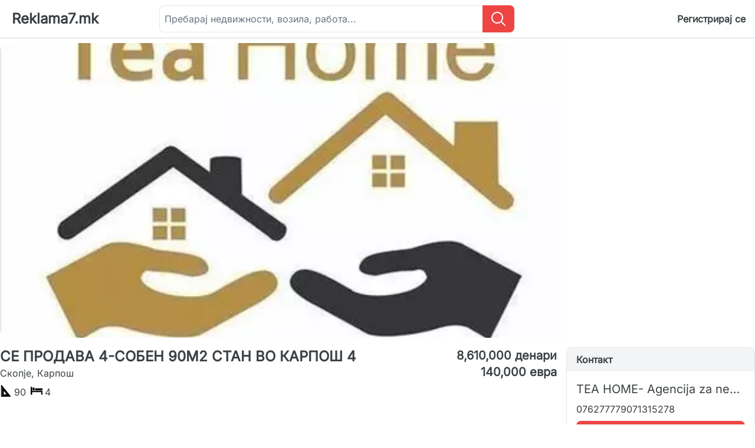

--- FILE ---
content_type: text/html; charset=utf-8
request_url: https://reklama7.mk/reklama/se-prodava-4-soben-90m2-stan-vo-karposh-4/5208
body_size: 3585
content:
<!DOCTYPE html>
<html dir="ltr" lang="mk-MK">
  <head>
    <meta http-equiv="Content-Type" content="text/html; charset=UTF-8">
    <meta charset="utf-8">
    <title>СЕ ПРОДАВА 4-СОБЕН 90М2 СТАН ВО КАРПОШ 4 - Reklama 7</title>
<meta name="description" content="СЕ ПРОДАВА ЧЕТВОРОСОБЕН СТАН СО ПОВРШИНА ОД 90М2 ВО КАРПОШ 4- НА ИЛИДЕНСКА  СТАНОТ Е ПОЗИЦИОНИРАН НА 5ТИ КАТ СО ЛИФТ  РАСПОЛАГА СО ДНЕВНА КУЈНА..." />
<link rel="canonical" href="https://reklama7.mk/reklama/se-prodava-4-soben-90m2-stan-vo-karposh-4/5208" />

    <meta property="og:site_name" content="Reklama 7" />
    <meta property="og:title" content="СЕ ПРОДАВА 4-СОБЕН 90М2 СТАН ВО КАРПОШ 4 - Reklama 7" />
<meta property="og:description" content="СЕ ПРОДАВА ЧЕТВОРОСОБЕН СТАН СО ПОВРШИНА ОД 90М2 ВО КАРПОШ 4- НА ИЛИДЕНСКА  СТАНОТ Е ПОЗИЦИОНИРАН НА 5ТИ КАТ СО ЛИФТ  РАСПОЛАГА СО ДНЕВНА КУЈНА..." />
<meta property="og:url" content="https://reklama7.mk/reklama/se-prodava-4-soben-90m2-stan-vo-karposh-4/5208">
<meta property="og:image" content="/uploads/attachments/16352/full/open-uri20240301-19998-g46la4.webp" />

    <meta name="viewport" content="width=device-width, initial-scale=1, minimum-scale=1">
    <meta name="csrf-param" content="authenticity_token" />
<meta name="csrf-token" content="KrZBMrYxxhxQaa7ihInbJCP8HLzgaXN1OE2Ps6j7t2Z7Fgzsy2iOhhMYN1izTV9tgUbLQRuxM2rP95yGPDtPpQ" />
    
    <link rel="preconnect" href="https://cdn.reklama7.mk">
    <link rel="dns-prefetch" href="https://cdn.reklama7.mk">
    <meta name="turbo-prefetch" content="false">
    <link rel="stylesheet" href="https://cdn.reklama7.mk/assets/tailwind-abd603ab.css" data-turbo-track="reload" />
    
    <script src="https://cdn.reklama7.mk/assets/application-8098d6d4.js" data-turbo-track="reload" type="module"></script>
  </head>
  <body class="text-my-gray">

    <div class="middle">
      <header class="h-16 p-2">
  <div class="container flex items-center w-full h-full m-auto" data-controller="toggle">
    <div class="p-2.5 space-y-[6px] md:hidden" data-action="click->toggle#perform">
      <div class="w-7 h-[3px] bg-black"></div>
      <div class="w-7 h-[3px] bg-black"></div>
      <div class="w-7 h-[3px] bg-black"></div>
    </div>

    <div class="px-3 py-2">
        <a class="text-2xl font-semibold sm:hidden" href="https://reklama7.mk/">R7</a>
        <a class="text-2xl font-semibold hidden sm:flex" href="https://reklama7.mk/">Reklama7.mk</a>
    </div>

    <div class="flex justify-center w-full ml-2">
      <form id="search" class="flex" action="https://reklama7.mk/makedonija/site" accept-charset="UTF-8" method="get">
        <div class="flex lg:w-[600px]">
          <input name="k" class="border border-r-0 rounded-lg rounded-r-none text-base px-2 py-1 w-full" placeholder="Пребарај недвижности, возила, работа..." as="string" label="false" type="text" id="k" />
          <div class="flex items-center justify-center px-3 py-2 text-white bg-red-500 rounded-r-lg"><svg class="fill-white" xmlns="http://www.w3.org/2000/svg" x="0px" y="0px" width="30" height="30" viewBox="0 0 30 30">
  <path d="M 13 3 C 7.4889971 3 3 7.4889971 3 13 C 3 18.511003 7.4889971  23 13 23 C 15.396508 23 17.597385 22.148986 19.322266 20.736328 L 25.292969 26.707031 A 1.0001 1.0001 0 1 0 26.707031 25.292969 L 20.736328 19.322266 C 22.148986 17.597385 23 15.396508 23 13 C 23 7.4889971 18.511003 3 13 3 z M 13 5 C 17.430123 5 21 8.5698774 21 13 C 21 17.430123 17.430123 21 13 21 C 8.5698774 21 5 17.430123 5 13 C 5 8.5698774 8.5698774 5 13 5 z">
  </path>
</svg>
</div>
          <input type="submit" value="submit" style="margin-left:-52px;opacity:0;cursor:pointer" data-disable-with="submit" />
        </div>
</form>    </div>

    <div class="min-w-[320px] flex-col fixed inset-0 bg-my-gray md:flex md:static md:bg-white hidden z-10" data-toggle-target="modal">
      <div class="flex justify-end h-10 m-4 md:hidden" data-action="click->toggle#perform"><svg xmlns="http://www.w3.org/2000/svg" fill="none" viewBox="0 0 24 24" stroke-width="1.5" stroke="currentColor">
  <path stroke-linecap="round" stroke-linejoin="round" d="m9.75 9.75 4.5 4.5m0-4.5-4.5 4.5M21 12a9 9 0 1 1-18 0 9 9 0 0 1 18 0Z" />
</svg>
</div>
      <ul class="flex flex-col font-semibold text-center text-white md:flex-row md:text-my-gray md:justify-end">
          <li><a title="Регистрирај се" class="block py-4 md:p-2" href="https://reklama7.mk/korisnici/registracija/kreiraj-akaunt">Регистрирај се</a></li>
      </ul>
    </div>

  </div>
</header>

        <div class="pt-2 border-t border-gray-300 min-h-[500px]" data-controller="visits">
    
    <div class="flex-col m-auto max-w-7xl">
      <div class="relative flex w-full">
  <div class="relative w-full lg:grid lg:grid-cols-4 lg:grid-flow-col lg:gap-2">
      <div class="h-[250px] md:h-[400px] lg:row-span-4 lg:col-span-3 lg:h-[500px]">
        <img class="object-cover w-full h-full rounded-l-thumb" alt="СЕ ПРОДАВА 4-СОБЕН 90М2 СТАН ВО КАРПОШ 4" data-id="15105" width="445" height="425" src="https://cdn.reklama7.mk/uploads/attachments/16352/full/open-uri20240301-19998-g46la4.jpg" />
      </div>
  </div>

</div>

      <div class="p-4 lg:px-0">
        <div>
          <div class="mb-4 lg:flex lg:justify-between">
            <div class="md:flex md:justify-between lg:w-3/4 lg:mr-4">
              <div class="mb-4 lg:w-3/4 lg:mr-4">
                <h1 class="text-2xl font-semibold">СЕ ПРОДАВА 4-СОБЕН 90М2 СТАН ВО КАРПОШ 4</h1>
                <div>Скопје<span>, </span>Карпош</div>
<div class="flex flex-wrap">
  
    <div class="flex py-2 mr-2">
    <span class="flex w-6 h-5"><img width="20" height="20" alt="surface" src="https://cdn.reklama7.mk/images/icons/surface.png" /></span>
    <span>90</span>
  </div>

    <div class="flex py-2 mr-2">
    <span class="flex w-6 h-5"><img width="20" height="20" alt="bed" src="https://cdn.reklama7.mk/images/icons/bed.png" /></span>
    <span>4</span>
  </div>

</div>

              </div>
              <div class="mb-4 text-xl font-semibold flex flex-col lg:w-1/4">
  <span class="md:text-right">8,610,000 денари</span>
  <span class="md:text-right">140,000 евра</span>
</div>

            </div>

            <div class="flex flex-col border rounded-lg border-gray-200 mb-4 lg:w-1/4">
  <span class="text-md font-semibold bg-gray-100 border-b-1 px-4 py-2 rounded-t-lg">Контакт</span>
  <div class="p-4">
    <div class="text-xl pb-2 truncate">TEA HOME- Agencija za nedviznosti</div>
      <div class="pb-2">076277779071315278</div>
      <div class="flex flex-col" data-controller="calls">
        <a class="btn-primary" data-action="calls#register" href="tel:076277779071315278">Јави се</a>
      </div>
  </div>
</div>

          </div>

          <span class="flex text-xl font-semibold mb-4">Опис</span>
<div class="mb-4"><p>СЕ ПРОДАВА ЧЕТВОРОСОБЕН СТАН СО ПОВРШИНА ОД 90М2 ВО КАРПОШ 4- НА ИЛИДЕНСКА 
<br />СТАНОТ Е ПОЗИЦИОНИРАН НА 5ТИ КАТ СО ЛИФТ 
<br />РАСПОЛАГА СО ДНЕВНА КУЈНА ТРПЕЗАРИЈА,ТРИ СПАЛНИ СОБИ,БАЊА,ГОСТИНСКИ ТОАЛЕТ И ТЕРАСА
<br />ИМА ЦЕНТРАЛНО ПАРНО ГРЕЕЊЕ
<br />СТАНОТ Е КОМПЛЕТНО РЕНОВИРАН И ОПРЕМЕН СПРЕМЕН ВЕДНАШ ЗА ВСЕЛУВАЊЕ 
<br />СЕВЕРОИСТОК 
<br />ШИФРА 6713</p></div>

          <div class="flex flex-col border rounded-lg border-gray-200 mb-4">
  <span class="text-md font-semibold bg-gray-100 border-b-1 px-4 py-2 rounded-t-lg ">Информации</span>
  <ul class="flex flex-wrap p-4 list-disc list-inside">
      <li class="flex w-full md:w-1/2 lg:w-1/3 py-2">
        <span class="mr-2">Квадратура:</span>
        <span>90</span>

      </li>
      <li class="flex w-full md:w-1/2 lg:w-1/3 py-2">
        <span class="mr-2">Соби:</span>
        <span>4</span>

      </li>
  </ul>
</div>


        </div>
      </div>
    </div>
  </div>


      <footer class="flex-row p-2 items-center bg-zinc-800 text-white">
  <div class="m-auto max-w-7xl">
    <div class="py-4">Reklama 7 e единствен бесплатен онлајн огласник кои постои за Ваша полесна продажба, изнајмување станови или наоѓање работа, со иста намена како pazar 5, pazar 3, pazar3, reklama5, reklama 5 или vrapce, но со поквалитетна содржина и повеќе функционалности.</div>
    <div class="flex md:flex-row flex-col justify-between py-4">
      <div>
        <h4 class="py-4 text-xl font-semibold">Информации</h4>
        <ul>
          <li><a class="block py-3 lg:py-1" href="https://reklama7.mk/static/kako-da-kupuvas">Како да купуваш</a></li>
          <li><a class="block py-3 lg:py-1" href="https://reklama7.mk/static/kako-da-prodavas">Како да продаваш</a></li>
          <li><a class="block py-3 lg:py-1" href="https://reklama7.mk/static/pravila">Правила</a></li>
        </ul>
      </div>
      <div>
        <h4 class="py-4 text-xl font-semibold">За нас</h4>
        <ul>
          <li><a class="block py-3 lg:py-1" href="https://reklama7.mk/static/politika-na-privatnost">Политика на приватност</a></li>
          <li><a class="block py-3 lg:py-1" href="https://reklama7.mk/static/za-reklama-7">За нас</a></li>
        </ul>
      </div>
      <div>
        <h4 class="py-4 text-xl font-semibold">Социјални мрежи</h4>
        <ul>
          <li><a target="_blank" rel="noopener noreferrer" class="block py-3 lg:py-1" href="https://www.facebook.com/reklama7.mk">Facebook</a></li>
          <li><a target="_blank" rel="noopener noreferrer" class="block py-3 lg:py-1" href="https://twitter.com/reklama7_mk">Twitter</a></li>
          <li><a target="_blank" rel="noopener noreferrer" class="block py-3 lg:py-1" href="https://www.instagram.com/www_bin_mk/">Instagram</a></li>
        </ul>
      </div>
    </div>
    <div class="py-4 text-center">Сите права заштитени - Reklama7.mk | Reklama, Oglasi, Pazar, Market</div>
  </div>
</div>

    </div>
  </body>
</html>


--- FILE ---
content_type: text/css
request_url: https://cdn.reklama7.mk/assets/tailwind-abd603ab.css
body_size: 10360
content:
@font-face{font-family:Inter;font-style:normal;font-weight:400;src:url(https://fonts.gstatic.com/s/inter/v18/UcCO3FwrK3iLTeHuS_nVMrMxCp50SjIw2boKoduKmMEVuLyfMZg.ttf) format("truetype")}*,:after,:before{--tw-border-spacing-x:0;--tw-border-spacing-y:0;--tw-translate-x:0;--tw-translate-y:0;--tw-rotate:0;--tw-skew-x:0;--tw-skew-y:0;--tw-scale-x:1;--tw-scale-y:1;--tw-pan-x: ;--tw-pan-y: ;--tw-pinch-zoom: ;--tw-scroll-snap-strictness:proximity;--tw-gradient-from-position: ;--tw-gradient-via-position: ;--tw-gradient-to-position: ;--tw-ordinal: ;--tw-slashed-zero: ;--tw-numeric-figure: ;--tw-numeric-spacing: ;--tw-numeric-fraction: ;--tw-ring-inset: ;--tw-ring-offset-width:0px;--tw-ring-offset-color:#fff;--tw-ring-color:rgba(59,130,246,.5);--tw-ring-offset-shadow:0 0 #0000;--tw-ring-shadow:0 0 #0000;--tw-shadow:0 0 #0000;--tw-shadow-colored:0 0 #0000;--tw-blur: ;--tw-brightness: ;--tw-contrast: ;--tw-grayscale: ;--tw-hue-rotate: ;--tw-invert: ;--tw-saturate: ;--tw-sepia: ;--tw-drop-shadow: ;--tw-backdrop-blur: ;--tw-backdrop-brightness: ;--tw-backdrop-contrast: ;--tw-backdrop-grayscale: ;--tw-backdrop-hue-rotate: ;--tw-backdrop-invert: ;--tw-backdrop-opacity: ;--tw-backdrop-saturate: ;--tw-backdrop-sepia: ;--tw-contain-size: ;--tw-contain-layout: ;--tw-contain-paint: ;--tw-contain-style: }::backdrop{--tw-border-spacing-x:0;--tw-border-spacing-y:0;--tw-translate-x:0;--tw-translate-y:0;--tw-rotate:0;--tw-skew-x:0;--tw-skew-y:0;--tw-scale-x:1;--tw-scale-y:1;--tw-pan-x: ;--tw-pan-y: ;--tw-pinch-zoom: ;--tw-scroll-snap-strictness:proximity;--tw-gradient-from-position: ;--tw-gradient-via-position: ;--tw-gradient-to-position: ;--tw-ordinal: ;--tw-slashed-zero: ;--tw-numeric-figure: ;--tw-numeric-spacing: ;--tw-numeric-fraction: ;--tw-ring-inset: ;--tw-ring-offset-width:0px;--tw-ring-offset-color:#fff;--tw-ring-color:rgba(59,130,246,.5);--tw-ring-offset-shadow:0 0 #0000;--tw-ring-shadow:0 0 #0000;--tw-shadow:0 0 #0000;--tw-shadow-colored:0 0 #0000;--tw-blur: ;--tw-brightness: ;--tw-contrast: ;--tw-grayscale: ;--tw-hue-rotate: ;--tw-invert: ;--tw-saturate: ;--tw-sepia: ;--tw-drop-shadow: ;--tw-backdrop-blur: ;--tw-backdrop-brightness: ;--tw-backdrop-contrast: ;--tw-backdrop-grayscale: ;--tw-backdrop-hue-rotate: ;--tw-backdrop-invert: ;--tw-backdrop-opacity: ;--tw-backdrop-saturate: ;--tw-backdrop-sepia: ;--tw-contain-size: ;--tw-contain-layout: ;--tw-contain-paint: ;--tw-contain-style: }

/*! tailwindcss v3.4.17 | MIT License | https://tailwindcss.com*/*,:after,:before{border:0 solid #e5e7eb;box-sizing:border-box}:after,:before{--tw-content:""}:host,html{line-height:1.5;-webkit-text-size-adjust:100%;font-family:Inter;font-feature-settings:normal;font-variation-settings:normal;-moz-tab-size:4;-o-tab-size:4;tab-size:4;-webkit-tap-highlight-color:transparent}body{line-height:inherit;margin:0}hr{border-top-width:1px;color:inherit;height:0}abbr:where([title]){-webkit-text-decoration:underline dotted;text-decoration:underline dotted}h1,h2,h3,h4,h5,h6{font-size:inherit;font-weight:inherit}a{color:inherit;text-decoration:inherit}b,strong{font-weight:bolder}code,kbd,pre,samp{font-family:ui-monospace,SFMono-Regular,Menlo,Monaco,Consolas,Liberation Mono,Courier New,monospace;font-feature-settings:normal;font-size:1em;font-variation-settings:normal}small{font-size:80%}sub,sup{font-size:75%;line-height:0;position:relative;vertical-align:baseline}sub{bottom:-.25em}sup{top:-.5em}table{border-collapse:collapse;border-color:inherit;text-indent:0}button,input,optgroup,select,textarea{color:inherit;font-family:inherit;font-feature-settings:inherit;font-size:100%;font-variation-settings:inherit;font-weight:inherit;letter-spacing:inherit;line-height:inherit;margin:0;padding:0}button,select{text-transform:none}button,input:where([type=button]),input:where([type=reset]),input:where([type=submit]){-webkit-appearance:button;background-color:transparent;background-image:none}:-moz-focusring{outline:auto}:-moz-ui-invalid{box-shadow:none}progress{vertical-align:baseline}::-webkit-inner-spin-button,::-webkit-outer-spin-button{height:auto}[type=search]{-webkit-appearance:textfield;outline-offset:-2px}::-webkit-search-decoration{-webkit-appearance:none}::-webkit-file-upload-button{-webkit-appearance:button;font:inherit}summary{display:list-item}blockquote,dd,dl,figure,h1,h2,h3,h4,h5,h6,hr,p,pre{margin:0}fieldset{margin:0}fieldset,legend{padding:0}menu,ol,ul{list-style:none;margin:0;padding:0}dialog{padding:0}textarea{resize:vertical}input::-moz-placeholder,textarea::-moz-placeholder{color:#9ca3af;opacity:1}input::placeholder,textarea::placeholder{color:#9ca3af;opacity:1}[role=button],button{cursor:pointer}:disabled{cursor:default}audio,canvas,embed,iframe,img,object,svg,video{display:block;vertical-align:middle}img,video{height:auto;max-width:100%}[hidden]:where(:not([hidden=until-found])){display:none}[multiple],[type=date],[type=datetime-local],[type=email],[type=month],[type=number],[type=password],[type=search],[type=tel],[type=text],[type=time],[type=url],[type=week],input:where(:not([type])),select,textarea{-webkit-appearance:none;-moz-appearance:none;appearance:none;background-color:#fff;border-color:#6b7280;border-radius:0;border-width:1px;font-size:1rem;line-height:1.5rem;padding:.5rem .75rem;--tw-shadow:0 0 #0000}[multiple]:focus,[type=date]:focus,[type=datetime-local]:focus,[type=email]:focus,[type=month]:focus,[type=number]:focus,[type=password]:focus,[type=search]:focus,[type=tel]:focus,[type=text]:focus,[type=time]:focus,[type=url]:focus,[type=week]:focus,input:where(:not([type])):focus,select:focus,textarea:focus{outline:2px solid transparent;outline-offset:2px;--tw-ring-inset:var(--tw-empty,/*!*/ /*!*/);--tw-ring-offset-width:0px;--tw-ring-offset-color:#fff;--tw-ring-color:#2563eb;--tw-ring-offset-shadow:var(--tw-ring-inset) 0 0 0 var(--tw-ring-offset-width) var(--tw-ring-offset-color);--tw-ring-shadow:var(--tw-ring-inset) 0 0 0 calc(1px + var(--tw-ring-offset-width)) var(--tw-ring-color);border-color:#2563eb;box-shadow:var(--tw-ring-offset-shadow),var(--tw-ring-shadow),var(--tw-shadow)}input::-moz-placeholder,textarea::-moz-placeholder{color:#6b7280;opacity:1}input::placeholder,textarea::placeholder{color:#6b7280;opacity:1}::-webkit-datetime-edit-fields-wrapper{padding:0}::-webkit-date-and-time-value{min-height:1.5em;text-align:inherit}::-webkit-datetime-edit{display:inline-flex}::-webkit-datetime-edit,::-webkit-datetime-edit-day-field,::-webkit-datetime-edit-hour-field,::-webkit-datetime-edit-meridiem-field,::-webkit-datetime-edit-millisecond-field,::-webkit-datetime-edit-minute-field,::-webkit-datetime-edit-month-field,::-webkit-datetime-edit-second-field,::-webkit-datetime-edit-year-field{padding-bottom:0;padding-top:0}select{background-image:url("data:image/svg+xml;charset=utf-8,%3Csvg xmlns='http://www.w3.org/2000/svg' fill='none' viewBox='0 0 20 20'%3E%3Cpath stroke='%236b7280' stroke-linecap='round' stroke-linejoin='round' stroke-width='1.5' d='m6 8 4 4 4-4'/%3E%3C/svg%3E");background-position:right .5rem center;background-repeat:no-repeat;background-size:1.5em 1.5em;padding-right:2.5rem;-webkit-print-color-adjust:exact;print-color-adjust:exact}[multiple],[size]:where(select:not([size="1"])){background-image:none;background-position:0 0;background-repeat:unset;background-size:initial;padding-right:.75rem;-webkit-print-color-adjust:unset;print-color-adjust:unset}[type=checkbox],[type=radio]{-webkit-appearance:none;-moz-appearance:none;appearance:none;background-color:#fff;background-origin:border-box;border-color:#6b7280;border-width:1px;color:#2563eb;display:inline-block;flex-shrink:0;height:1rem;padding:0;-webkit-print-color-adjust:exact;print-color-adjust:exact;-webkit-user-select:none;-moz-user-select:none;user-select:none;vertical-align:middle;width:1rem;--tw-shadow:0 0 #0000}[type=checkbox]{border-radius:0}[type=radio]{border-radius:100%}[type=checkbox]:focus,[type=radio]:focus{outline:2px solid transparent;outline-offset:2px;--tw-ring-inset:var(--tw-empty,/*!*/ /*!*/);--tw-ring-offset-width:2px;--tw-ring-offset-color:#fff;--tw-ring-color:#2563eb;--tw-ring-offset-shadow:var(--tw-ring-inset) 0 0 0 var(--tw-ring-offset-width) var(--tw-ring-offset-color);--tw-ring-shadow:var(--tw-ring-inset) 0 0 0 calc(2px + var(--tw-ring-offset-width)) var(--tw-ring-color);box-shadow:var(--tw-ring-offset-shadow),var(--tw-ring-shadow),var(--tw-shadow)}[type=checkbox]:checked,[type=radio]:checked{background-color:currentColor;background-position:50%;background-repeat:no-repeat;background-size:100% 100%;border-color:transparent}[type=checkbox]:checked{background-image:url("data:image/svg+xml;charset=utf-8,%3Csvg xmlns='http://www.w3.org/2000/svg' fill='%23fff' viewBox='0 0 16 16'%3E%3Cpath d='M12.207 4.793a1 1 0 0 1 0 1.414l-5 5a1 1 0 0 1-1.414 0l-2-2a1 1 0 0 1 1.414-1.414L6.5 9.086l4.293-4.293a1 1 0 0 1 1.414 0'/%3E%3C/svg%3E")}@media (forced-colors:active) {[type=checkbox]:checked{-webkit-appearance:auto;-moz-appearance:auto;appearance:auto}}[type=radio]:checked{background-image:url("data:image/svg+xml;charset=utf-8,%3Csvg xmlns='http://www.w3.org/2000/svg' fill='%23fff' viewBox='0 0 16 16'%3E%3Ccircle cx='8' cy='8' r='3'/%3E%3C/svg%3E")}@media (forced-colors:active) {[type=radio]:checked{-webkit-appearance:auto;-moz-appearance:auto;appearance:auto}}[type=checkbox]:checked:focus,[type=checkbox]:checked:hover,[type=radio]:checked:focus,[type=radio]:checked:hover{background-color:currentColor;border-color:transparent}[type=checkbox]:indeterminate{background-color:currentColor;background-image:url("data:image/svg+xml;charset=utf-8,%3Csvg xmlns='http://www.w3.org/2000/svg' fill='none' viewBox='0 0 16 16'%3E%3Cpath stroke='%23fff' stroke-linecap='round' stroke-linejoin='round' stroke-width='2' d='M4 8h8'/%3E%3C/svg%3E");background-position:50%;background-repeat:no-repeat;background-size:100% 100%;border-color:transparent}@media (forced-colors:active) {[type=checkbox]:indeterminate{-webkit-appearance:auto;-moz-appearance:auto;appearance:auto}}[type=checkbox]:indeterminate:focus,[type=checkbox]:indeterminate:hover{background-color:currentColor;border-color:transparent}[type=file]{background:unset;border-color:inherit;border-radius:0;border-width:0;font-size:unset;line-height:inherit;padding:0}[type=file]:focus{outline:1px solid ButtonText;outline:1px auto -webkit-focus-ring-color}.container{width:100%}@media (min-width:320px){.container{max-width:320px}}@media (min-width:468px){.container{max-width:468px}}@media (min-width:640px){.container{max-width:640px}}@media (min-width:768px){.container{max-width:768px}}@media (min-width:1024px){.container{max-width:1024px}}@media (min-width:1280px){.container{max-width:1280px}}@media (min-width:1536px){.container{max-width:1536px}}.btn-primary{border-radius:.5rem;cursor:pointer;--tw-bg-opacity:1;background-color:rgb(239 68 68/var(--tw-bg-opacity,1));font-weight:600;padding:.5rem 1rem;text-align:center;--tw-text-opacity:1;color:rgb(255 255 255/var(--tw-text-opacity,1))}.filter-li{border-bottom-width:1px;display:flex;flex-direction:column}@media (min-width:1024px){.filter-li{border-width:0}}.filter-li-a{display:block;padding:1rem}@media (min-width:1024px){.filter-li-a{padding:.5rem 0}}.input-border-red>input{--tw-border-opacity:1;border-color:rgb(239 68 68/var(--tw-border-opacity,1))}.sr-only{height:1px;margin:-1px;overflow:hidden;padding:0;position:absolute;width:1px;clip:rect(0,0,0,0);border-width:0;white-space:nowrap}.visible{visibility:visible}.invisible{visibility:hidden}.static{position:static}.fixed{position:fixed}.absolute{position:absolute}.relative{position:relative}.inset-0{inset:0}.bottom-0{bottom:0}.bottom-2{bottom:.5rem}.bottom-4{bottom:1rem}.left-0{left:0}.left-4{left:1rem}.right-2{right:.5rem}.right-4{right:1rem}.top-0{top:0}.top-\[72px\]{top:72px}.z-10{z-index:10}.z-20{z-index:20}.m-4{margin:1rem}.m-auto{margin:auto}.mx-4{margin-left:1rem;margin-right:1rem}.mx-auto{margin-left:auto;margin-right:auto}.my-14{margin-bottom:3.5rem;margin-top:3.5rem}.my-4{margin-bottom:1rem;margin-top:1rem}.-ml-0{margin-left:0}.-ml-0\.5{margin-left:-.125rem}.-ml-4{margin-left:-1rem}.-ml-40{margin-left:-10rem}.-ml-44{margin-left:-11rem}.-ml-48{margin-left:-12rem}.-ml-8{margin-left:-2rem}.-ml-80{margin-left:-20rem}.mb-1{margin-bottom:.25rem}.mb-2{margin-bottom:.5rem}.mb-4{margin-bottom:1rem}.mb-6{margin-bottom:1.5rem}.ml-0{margin-left:0}.ml-0\.5{margin-left:.125rem}.ml-2{margin-left:.5rem}.ml-4{margin-left:1rem}.ml-40{margin-left:10rem}.ml-44{margin-left:11rem}.ml-48{margin-left:12rem}.ml-8{margin-left:2rem}.ml-80{margin-left:20rem}.mr-1{margin-right:.25rem}.mr-2{margin-right:.5rem}.mr-4{margin-right:1rem}.mt-14{margin-top:3.5rem}.mt-2{margin-top:.5rem}.mt-4{margin-top:1rem}.mt-5{margin-top:1.25rem}.block{display:block}.inline-block{display:inline-block}.inline{display:inline}.flex{display:flex}.table{display:table}.grid{display:grid}.hidden{display:none}.size-6{height:1.5rem;width:1.5rem}.h-10{height:2.5rem}.h-16{height:4rem}.h-24{height:6rem}.h-28{height:7rem}.h-3\.5{height:.875rem}.h-32{height:8rem}.h-4{height:1rem}.h-40{height:10rem}.h-48{height:12rem}.h-5{height:1.25rem}.h-6{height:1.5rem}.h-8{height:2rem}.h-96{height:24rem}.h-\[245px\]{height:245px}.h-\[250px\]{height:250px}.h-\[3px\]{height:3px}.h-full{height:100%}.h-screen{height:100vh}.min-h-\[500px\]{min-height:500px}.w-0{width:0}.w-1\/2{width:50%}.w-10{width:2.5rem}.w-11\/12{width:91.666667%}.w-16{width:4rem}.w-28{width:7rem}.w-3\.5{width:.875rem}.w-4{width:1rem}.w-40{width:10rem}.w-6{width:1.5rem}.w-7{width:1.75rem}.w-8{width:2rem}.w-9\/12{width:75%}.w-full{width:100%}.min-w-\[200px\]{min-width:200px}.min-w-\[300px\]{min-width:300px}.min-w-\[320px\]{min-width:320px}.min-w-full{min-width:100%}.max-w-7xl{max-width:80rem}.max-w-full{max-width:100%}.max-w-md{max-width:28rem}.max-w-sm{max-width:24rem}.max-w-xl{max-width:36rem}.flex-1{flex:1 1 0%}.shrink-0{flex-shrink:0}.cursor-pointer{cursor:pointer}.-scroll-ml-0{scroll-margin-left:0}.-scroll-ml-0\.5{scroll-margin-left:-.125rem}.-scroll-ml-4{scroll-margin-left:-1rem}.-scroll-ml-40{scroll-margin-left:-10rem}.-scroll-ml-44{scroll-margin-left:-11rem}.-scroll-ml-48{scroll-margin-left:-12rem}.-scroll-ml-8{scroll-margin-left:-2rem}.-scroll-ml-80{scroll-margin-left:-20rem}.scroll-ml-0{scroll-margin-left:0}.scroll-ml-0\.5{scroll-margin-left:.125rem}.scroll-ml-4{scroll-margin-left:1rem}.scroll-ml-40{scroll-margin-left:10rem}.scroll-ml-44{scroll-margin-left:11rem}.scroll-ml-48{scroll-margin-left:12rem}.scroll-ml-8{scroll-margin-left:2rem}.scroll-ml-80{scroll-margin-left:20rem}.list-inside{list-style-position:inside}.list-disc{list-style-type:disc}.grid-cols-1{grid-template-columns:repeat(1,minmax(0,1fr))}.grid-cols-2{grid-template-columns:repeat(2,minmax(0,1fr))}.flex-row{flex-direction:row}.flex-col{flex-direction:column}.flex-wrap{flex-wrap:wrap}.items-center{align-items:center}.justify-start{justify-content:flex-start}.justify-end{justify-content:flex-end}.justify-center{justify-content:center}.justify-between{justify-content:space-between}.gap-1\.5{gap:.375rem}.gap-10{gap:2.5rem}.gap-2{gap:.5rem}.gap-2\.5{gap:.625rem}.gap-4{gap:1rem}.space-y-\[6px\]>:not([hidden])~:not([hidden]){--tw-space-y-reverse:0;margin-bottom:calc(6px*var(--tw-space-y-reverse));margin-top:calc(6px*(1 - var(--tw-space-y-reverse)))}.self-start{align-self:flex-start}.overflow-hidden{overflow:hidden}.overflow-x-auto{overflow-x:auto}.overflow-y-auto{overflow-y:auto}.overflow-x-hidden{overflow-x:hidden}.overflow-y-hidden{overflow-y:hidden}.overflow-y-scroll{overflow-y:scroll}.truncate{overflow:hidden;text-overflow:ellipsis}.truncate,.whitespace-nowrap{white-space:nowrap}.rounded-full{border-radius:9999px}.rounded-lg{border-radius:.5rem}.rounded-sm{border-radius:.125rem}.rounded-thumb{border-radius:.9rem}.rounded-l-thumb{border-bottom-left-radius:.9rem;border-top-left-radius:.9rem}.rounded-r-lg{border-bottom-right-radius:.5rem;border-top-right-radius:.5rem}.rounded-r-none{border-bottom-right-radius:0;border-top-right-radius:0}.rounded-t-lg{border-top-left-radius:.5rem;border-top-right-radius:.5rem}.rounded-br-thumb{border-bottom-right-radius:.9rem}.rounded-tr-thumb{border-top-right-radius:.9rem}.border{border-width:1px}.border-0{border-width:0}.border-b{border-bottom-width:1px}.border-r-0{border-right-width:0}.border-t{border-top-width:1px}.border-blue-100{--tw-border-opacity:1;border-color:rgb(219 234 254/var(--tw-border-opacity,1))}.border-blue-100\/0{border-color:rgba(219,234,254,0)}.border-blue-100\/10{border-color:rgba(219,234,254,.1)}.border-blue-100\/100{border-color:#dbeafe}.border-blue-100\/15{border-color:rgba(219,234,254,.15)}.border-blue-100\/20{border-color:rgba(219,234,254,.2)}.border-blue-100\/25{border-color:rgba(219,234,254,.25)}.border-blue-100\/30{border-color:rgba(219,234,254,.3)}.border-blue-100\/35{border-color:rgba(219,234,254,.35)}.border-blue-100\/40{border-color:rgba(219,234,254,.4)}.border-blue-100\/45{border-color:rgba(219,234,254,.45)}.border-blue-100\/5{border-color:rgba(219,234,254,.05)}.border-blue-100\/50{border-color:rgba(219,234,254,.5)}.border-blue-100\/55{border-color:rgba(219,234,254,.55)}.border-blue-100\/60{border-color:rgba(219,234,254,.6)}.border-blue-100\/65{border-color:rgba(219,234,254,.65)}.border-blue-100\/70{border-color:rgba(219,234,254,.7)}.border-blue-100\/75{border-color:rgba(219,234,254,.75)}.border-blue-100\/80{border-color:rgba(219,234,254,.8)}.border-blue-100\/85{border-color:rgba(219,234,254,.85)}.border-blue-100\/90{border-color:rgba(219,234,254,.9)}.border-blue-100\/95{border-color:rgba(219,234,254,.95)}.border-blue-300{--tw-border-opacity:1;border-color:rgb(147 197 253/var(--tw-border-opacity,1))}.border-blue-300\/0{border-color:rgba(147,197,253,0)}.border-blue-300\/10{border-color:rgba(147,197,253,.1)}.border-blue-300\/100{border-color:#93c5fd}.border-blue-300\/15{border-color:rgba(147,197,253,.15)}.border-blue-300\/20{border-color:rgba(147,197,253,.2)}.border-blue-300\/25{border-color:rgba(147,197,253,.25)}.border-blue-300\/30{border-color:rgba(147,197,253,.3)}.border-blue-300\/35{border-color:rgba(147,197,253,.35)}.border-blue-300\/40{border-color:rgba(147,197,253,.4)}.border-blue-300\/45{border-color:rgba(147,197,253,.45)}.border-blue-300\/5{border-color:rgba(147,197,253,.05)}.border-blue-300\/50{border-color:rgba(147,197,253,.5)}.border-blue-300\/55{border-color:rgba(147,197,253,.55)}.border-blue-300\/60{border-color:rgba(147,197,253,.6)}.border-blue-300\/65{border-color:rgba(147,197,253,.65)}.border-blue-300\/70{border-color:rgba(147,197,253,.7)}.border-blue-300\/75{border-color:rgba(147,197,253,.75)}.border-blue-300\/80{border-color:rgba(147,197,253,.8)}.border-blue-300\/85{border-color:rgba(147,197,253,.85)}.border-blue-300\/90{border-color:rgba(147,197,253,.9)}.border-blue-300\/95{border-color:rgba(147,197,253,.95)}.border-blue-500{--tw-border-opacity:1;border-color:rgb(59 130 246/var(--tw-border-opacity,1))}.border-blue-500\/0{border-color:rgba(59,130,246,0)}.border-blue-500\/10{border-color:rgba(59,130,246,.1)}.border-blue-500\/100{border-color:#3b82f6}.border-blue-500\/15{border-color:rgba(59,130,246,.15)}.border-blue-500\/20{border-color:rgba(59,130,246,.2)}.border-blue-500\/25{border-color:rgba(59,130,246,.25)}.border-blue-500\/30{border-color:rgba(59,130,246,.3)}.border-blue-500\/35{border-color:rgba(59,130,246,.35)}.border-blue-500\/40{border-color:rgba(59,130,246,.4)}.border-blue-500\/45{border-color:rgba(59,130,246,.45)}.border-blue-500\/5{border-color:rgba(59,130,246,.05)}.border-blue-500\/50{border-color:rgba(59,130,246,.5)}.border-blue-500\/55{border-color:rgba(59,130,246,.55)}.border-blue-500\/60{border-color:rgba(59,130,246,.6)}.border-blue-500\/65{border-color:rgba(59,130,246,.65)}.border-blue-500\/70{border-color:rgba(59,130,246,.7)}.border-blue-500\/75{border-color:rgba(59,130,246,.75)}.border-blue-500\/80{border-color:rgba(59,130,246,.8)}.border-blue-500\/85{border-color:rgba(59,130,246,.85)}.border-blue-500\/90{border-color:rgba(59,130,246,.9)}.border-blue-500\/95{border-color:rgba(59,130,246,.95)}.border-gray-100{--tw-border-opacity:1;border-color:rgb(243 244 246/var(--tw-border-opacity,1))}.border-gray-100\/0{border-color:rgba(243,244,246,0)}.border-gray-100\/10{border-color:rgba(243,244,246,.1)}.border-gray-100\/100{border-color:#f3f4f6}.border-gray-100\/15{border-color:rgba(243,244,246,.15)}.border-gray-100\/20{border-color:rgba(243,244,246,.2)}.border-gray-100\/25{border-color:rgba(243,244,246,.25)}.border-gray-100\/30{border-color:rgba(243,244,246,.3)}.border-gray-100\/35{border-color:rgba(243,244,246,.35)}.border-gray-100\/40{border-color:rgba(243,244,246,.4)}.border-gray-100\/45{border-color:rgba(243,244,246,.45)}.border-gray-100\/5{border-color:rgba(243,244,246,.05)}.border-gray-100\/50{border-color:rgba(243,244,246,.5)}.border-gray-100\/55{border-color:rgba(243,244,246,.55)}.border-gray-100\/60{border-color:rgba(243,244,246,.6)}.border-gray-100\/65{border-color:rgba(243,244,246,.65)}.border-gray-100\/70{border-color:rgba(243,244,246,.7)}.border-gray-100\/75{border-color:rgba(243,244,246,.75)}.border-gray-100\/80{border-color:rgba(243,244,246,.8)}.border-gray-100\/85{border-color:rgba(243,244,246,.85)}.border-gray-100\/90{border-color:rgba(243,244,246,.9)}.border-gray-100\/95{border-color:rgba(243,244,246,.95)}.border-gray-200{--tw-border-opacity:1;border-color:rgb(229 231 235/var(--tw-border-opacity,1))}.border-gray-300{--tw-border-opacity:1;border-color:rgb(209 213 219/var(--tw-border-opacity,1))}.border-gray-300\/0{border-color:rgba(209,213,219,0)}.border-gray-300\/10{border-color:rgba(209,213,219,.1)}.border-gray-300\/100{border-color:#d1d5db}.border-gray-300\/15{border-color:rgba(209,213,219,.15)}.border-gray-300\/20{border-color:rgba(209,213,219,.2)}.border-gray-300\/25{border-color:rgba(209,213,219,.25)}.border-gray-300\/30{border-color:rgba(209,213,219,.3)}.border-gray-300\/35{border-color:rgba(209,213,219,.35)}.border-gray-300\/40{border-color:rgba(209,213,219,.4)}.border-gray-300\/45{border-color:rgba(209,213,219,.45)}.border-gray-300\/5{border-color:rgba(209,213,219,.05)}.border-gray-300\/50{border-color:rgba(209,213,219,.5)}.border-gray-300\/55{border-color:rgba(209,213,219,.55)}.border-gray-300\/60{border-color:rgba(209,213,219,.6)}.border-gray-300\/65{border-color:rgba(209,213,219,.65)}.border-gray-300\/70{border-color:rgba(209,213,219,.7)}.border-gray-300\/75{border-color:rgba(209,213,219,.75)}.border-gray-300\/80{border-color:rgba(209,213,219,.8)}.border-gray-300\/85{border-color:rgba(209,213,219,.85)}.border-gray-300\/90{border-color:rgba(209,213,219,.9)}.border-gray-300\/95{border-color:rgba(209,213,219,.95)}.border-gray-500{--tw-border-opacity:1;border-color:rgb(107 114 128/var(--tw-border-opacity,1))}.border-gray-500\/0{border-color:hsla(220,9%,46%,0)}.border-gray-500\/10{border-color:hsla(220,9%,46%,.1)}.border-gray-500\/100{border-color:#6b7280}.border-gray-500\/15{border-color:hsla(220,9%,46%,.15)}.border-gray-500\/20{border-color:hsla(220,9%,46%,.2)}.border-gray-500\/25{border-color:hsla(220,9%,46%,.25)}.border-gray-500\/30{border-color:hsla(220,9%,46%,.3)}.border-gray-500\/35{border-color:hsla(220,9%,46%,.35)}.border-gray-500\/40{border-color:hsla(220,9%,46%,.4)}.border-gray-500\/45{border-color:hsla(220,9%,46%,.45)}.border-gray-500\/5{border-color:hsla(220,9%,46%,.05)}.border-gray-500\/50{border-color:hsla(220,9%,46%,.5)}.border-gray-500\/55{border-color:hsla(220,9%,46%,.55)}.border-gray-500\/60{border-color:hsla(220,9%,46%,.6)}.border-gray-500\/65{border-color:hsla(220,9%,46%,.65)}.border-gray-500\/70{border-color:hsla(220,9%,46%,.7)}.border-gray-500\/75{border-color:hsla(220,9%,46%,.75)}.border-gray-500\/80{border-color:hsla(220,9%,46%,.8)}.border-gray-500\/85{border-color:hsla(220,9%,46%,.85)}.border-gray-500\/90{border-color:hsla(220,9%,46%,.9)}.border-gray-500\/95{border-color:hsla(220,9%,46%,.95)}.border-green-100{--tw-border-opacity:1;border-color:rgb(220 252 231/var(--tw-border-opacity,1))}.border-green-100\/0{border-color:rgba(220,252,231,0)}.border-green-100\/10{border-color:rgba(220,252,231,.1)}.border-green-100\/100{border-color:#dcfce7}.border-green-100\/15{border-color:rgba(220,252,231,.15)}.border-green-100\/20{border-color:rgba(220,252,231,.2)}.border-green-100\/25{border-color:rgba(220,252,231,.25)}.border-green-100\/30{border-color:rgba(220,252,231,.3)}.border-green-100\/35{border-color:rgba(220,252,231,.35)}.border-green-100\/40{border-color:rgba(220,252,231,.4)}.border-green-100\/45{border-color:rgba(220,252,231,.45)}.border-green-100\/5{border-color:rgba(220,252,231,.05)}.border-green-100\/50{border-color:rgba(220,252,231,.5)}.border-green-100\/55{border-color:rgba(220,252,231,.55)}.border-green-100\/60{border-color:rgba(220,252,231,.6)}.border-green-100\/65{border-color:rgba(220,252,231,.65)}.border-green-100\/70{border-color:rgba(220,252,231,.7)}.border-green-100\/75{border-color:rgba(220,252,231,.75)}.border-green-100\/80{border-color:rgba(220,252,231,.8)}.border-green-100\/85{border-color:rgba(220,252,231,.85)}.border-green-100\/90{border-color:rgba(220,252,231,.9)}.border-green-100\/95{border-color:rgba(220,252,231,.95)}.border-green-300{--tw-border-opacity:1;border-color:rgb(134 239 172/var(--tw-border-opacity,1))}.border-green-300\/0{border-color:rgba(134,239,172,0)}.border-green-300\/10{border-color:rgba(134,239,172,.1)}.border-green-300\/100{border-color:#86efac}.border-green-300\/15{border-color:rgba(134,239,172,.15)}.border-green-300\/20{border-color:rgba(134,239,172,.2)}.border-green-300\/25{border-color:rgba(134,239,172,.25)}.border-green-300\/30{border-color:rgba(134,239,172,.3)}.border-green-300\/35{border-color:rgba(134,239,172,.35)}.border-green-300\/40{border-color:rgba(134,239,172,.4)}.border-green-300\/45{border-color:rgba(134,239,172,.45)}.border-green-300\/5{border-color:rgba(134,239,172,.05)}.border-green-300\/50{border-color:rgba(134,239,172,.5)}.border-green-300\/55{border-color:rgba(134,239,172,.55)}.border-green-300\/60{border-color:rgba(134,239,172,.6)}.border-green-300\/65{border-color:rgba(134,239,172,.65)}.border-green-300\/70{border-color:rgba(134,239,172,.7)}.border-green-300\/75{border-color:rgba(134,239,172,.75)}.border-green-300\/80{border-color:rgba(134,239,172,.8)}.border-green-300\/85{border-color:rgba(134,239,172,.85)}.border-green-300\/90{border-color:rgba(134,239,172,.9)}.border-green-300\/95{border-color:rgba(134,239,172,.95)}.border-green-500{--tw-border-opacity:1;border-color:rgb(34 197 94/var(--tw-border-opacity,1))}.border-green-500\/0{border-color:rgba(34,197,94,0)}.border-green-500\/10{border-color:rgba(34,197,94,.1)}.border-green-500\/100{border-color:#22c55e}.border-green-500\/15{border-color:rgba(34,197,94,.15)}.border-green-500\/20{border-color:rgba(34,197,94,.2)}.border-green-500\/25{border-color:rgba(34,197,94,.25)}.border-green-500\/30{border-color:rgba(34,197,94,.3)}.border-green-500\/35{border-color:rgba(34,197,94,.35)}.border-green-500\/40{border-color:rgba(34,197,94,.4)}.border-green-500\/45{border-color:rgba(34,197,94,.45)}.border-green-500\/5{border-color:rgba(34,197,94,.05)}.border-green-500\/50{border-color:rgba(34,197,94,.5)}.border-green-500\/55{border-color:rgba(34,197,94,.55)}.border-green-500\/60{border-color:rgba(34,197,94,.6)}.border-green-500\/65{border-color:rgba(34,197,94,.65)}.border-green-500\/70{border-color:rgba(34,197,94,.7)}.border-green-500\/75{border-color:rgba(34,197,94,.75)}.border-green-500\/80{border-color:rgba(34,197,94,.8)}.border-green-500\/85{border-color:rgba(34,197,94,.85)}.border-green-500\/90{border-color:rgba(34,197,94,.9)}.border-green-500\/95{border-color:rgba(34,197,94,.95)}.border-my-gray{--tw-border-opacity:1;border-color:rgb(59 65 68/var(--tw-border-opacity,1))}.border-red-100{--tw-border-opacity:1;border-color:rgb(254 226 226/var(--tw-border-opacity,1))}.border-red-100\/0{border-color:hsla(0,93%,94%,0)}.border-red-100\/10{border-color:hsla(0,93%,94%,.1)}.border-red-100\/100{border-color:#fee2e2}.border-red-100\/15{border-color:hsla(0,93%,94%,.15)}.border-red-100\/20{border-color:hsla(0,93%,94%,.2)}.border-red-100\/25{border-color:hsla(0,93%,94%,.25)}.border-red-100\/30{border-color:hsla(0,93%,94%,.3)}.border-red-100\/35{border-color:hsla(0,93%,94%,.35)}.border-red-100\/40{border-color:hsla(0,93%,94%,.4)}.border-red-100\/45{border-color:hsla(0,93%,94%,.45)}.border-red-100\/5{border-color:hsla(0,93%,94%,.05)}.border-red-100\/50{border-color:hsla(0,93%,94%,.5)}.border-red-100\/55{border-color:hsla(0,93%,94%,.55)}.border-red-100\/60{border-color:hsla(0,93%,94%,.6)}.border-red-100\/65{border-color:hsla(0,93%,94%,.65)}.border-red-100\/70{border-color:hsla(0,93%,94%,.7)}.border-red-100\/75{border-color:hsla(0,93%,94%,.75)}.border-red-100\/80{border-color:hsla(0,93%,94%,.8)}.border-red-100\/85{border-color:hsla(0,93%,94%,.85)}.border-red-100\/90{border-color:hsla(0,93%,94%,.9)}.border-red-100\/95{border-color:hsla(0,93%,94%,.95)}.border-red-300{--tw-border-opacity:1;border-color:rgb(252 165 165/var(--tw-border-opacity,1))}.border-red-300\/0{border-color:hsla(0,94%,82%,0)}.border-red-300\/10{border-color:hsla(0,94%,82%,.1)}.border-red-300\/100{border-color:#fca5a5}.border-red-300\/15{border-color:hsla(0,94%,82%,.15)}.border-red-300\/20{border-color:hsla(0,94%,82%,.2)}.border-red-300\/25{border-color:hsla(0,94%,82%,.25)}.border-red-300\/30{border-color:hsla(0,94%,82%,.3)}.border-red-300\/35{border-color:hsla(0,94%,82%,.35)}.border-red-300\/40{border-color:hsla(0,94%,82%,.4)}.border-red-300\/45{border-color:hsla(0,94%,82%,.45)}.border-red-300\/5{border-color:hsla(0,94%,82%,.05)}.border-red-300\/50{border-color:hsla(0,94%,82%,.5)}.border-red-300\/55{border-color:hsla(0,94%,82%,.55)}.border-red-300\/60{border-color:hsla(0,94%,82%,.6)}.border-red-300\/65{border-color:hsla(0,94%,82%,.65)}.border-red-300\/70{border-color:hsla(0,94%,82%,.7)}.border-red-300\/75{border-color:hsla(0,94%,82%,.75)}.border-red-300\/80{border-color:hsla(0,94%,82%,.8)}.border-red-300\/85{border-color:hsla(0,94%,82%,.85)}.border-red-300\/90{border-color:hsla(0,94%,82%,.9)}.border-red-300\/95{border-color:hsla(0,94%,82%,.95)}.border-red-500{--tw-border-opacity:1;border-color:rgb(239 68 68/var(--tw-border-opacity,1))}.border-red-500\/0{border-color:rgba(239,68,68,0)}.border-red-500\/10{border-color:rgba(239,68,68,.1)}.border-red-500\/100{border-color:#ef4444}.border-red-500\/15{border-color:rgba(239,68,68,.15)}.border-red-500\/20{border-color:rgba(239,68,68,.2)}.border-red-500\/25{border-color:rgba(239,68,68,.25)}.border-red-500\/30{border-color:rgba(239,68,68,.3)}.border-red-500\/35{border-color:rgba(239,68,68,.35)}.border-red-500\/40{border-color:rgba(239,68,68,.4)}.border-red-500\/45{border-color:rgba(239,68,68,.45)}.border-red-500\/5{border-color:rgba(239,68,68,.05)}.border-red-500\/50{border-color:rgba(239,68,68,.5)}.border-red-500\/55{border-color:rgba(239,68,68,.55)}.border-red-500\/60{border-color:rgba(239,68,68,.6)}.border-red-500\/65{border-color:rgba(239,68,68,.65)}.border-red-500\/70{border-color:rgba(239,68,68,.7)}.border-red-500\/75{border-color:rgba(239,68,68,.75)}.border-red-500\/80{border-color:rgba(239,68,68,.8)}.border-red-500\/85{border-color:rgba(239,68,68,.85)}.border-red-500\/90{border-color:rgba(239,68,68,.9)}.border-red-500\/95{border-color:rgba(239,68,68,.95)}.border-slate-400{--tw-border-opacity:1;border-color:rgb(148 163 184/var(--tw-border-opacity,1))}.border-slate-800{--tw-border-opacity:1;border-color:rgb(30 41 59/var(--tw-border-opacity,1))}.border-yellow-100{--tw-border-opacity:1;border-color:rgb(254 249 195/var(--tw-border-opacity,1))}.border-yellow-100\/0{border-color:hsla(55,97%,88%,0)}.border-yellow-100\/10{border-color:hsla(55,97%,88%,.1)}.border-yellow-100\/100{border-color:#fef9c3}.border-yellow-100\/15{border-color:hsla(55,97%,88%,.15)}.border-yellow-100\/20{border-color:hsla(55,97%,88%,.2)}.border-yellow-100\/25{border-color:hsla(55,97%,88%,.25)}.border-yellow-100\/30{border-color:hsla(55,97%,88%,.3)}.border-yellow-100\/35{border-color:hsla(55,97%,88%,.35)}.border-yellow-100\/40{border-color:hsla(55,97%,88%,.4)}.border-yellow-100\/45{border-color:hsla(55,97%,88%,.45)}.border-yellow-100\/5{border-color:hsla(55,97%,88%,.05)}.border-yellow-100\/50{border-color:hsla(55,97%,88%,.5)}.border-yellow-100\/55{border-color:hsla(55,97%,88%,.55)}.border-yellow-100\/60{border-color:hsla(55,97%,88%,.6)}.border-yellow-100\/65{border-color:hsla(55,97%,88%,.65)}.border-yellow-100\/70{border-color:hsla(55,97%,88%,.7)}.border-yellow-100\/75{border-color:hsla(55,97%,88%,.75)}.border-yellow-100\/80{border-color:hsla(55,97%,88%,.8)}.border-yellow-100\/85{border-color:hsla(55,97%,88%,.85)}.border-yellow-100\/90{border-color:hsla(55,97%,88%,.9)}.border-yellow-100\/95{border-color:hsla(55,97%,88%,.95)}.border-yellow-300{--tw-border-opacity:1;border-color:rgb(253 224 71/var(--tw-border-opacity,1))}.border-yellow-300\/0{border-color:rgba(253,224,71,0)}.border-yellow-300\/10{border-color:rgba(253,224,71,.1)}.border-yellow-300\/100{border-color:#fde047}.border-yellow-300\/15{border-color:rgba(253,224,71,.15)}.border-yellow-300\/20{border-color:rgba(253,224,71,.2)}.border-yellow-300\/25{border-color:rgba(253,224,71,.25)}.border-yellow-300\/30{border-color:rgba(253,224,71,.3)}.border-yellow-300\/35{border-color:rgba(253,224,71,.35)}.border-yellow-300\/40{border-color:rgba(253,224,71,.4)}.border-yellow-300\/45{border-color:rgba(253,224,71,.45)}.border-yellow-300\/5{border-color:rgba(253,224,71,.05)}.border-yellow-300\/50{border-color:rgba(253,224,71,.5)}.border-yellow-300\/55{border-color:rgba(253,224,71,.55)}.border-yellow-300\/60{border-color:rgba(253,224,71,.6)}.border-yellow-300\/65{border-color:rgba(253,224,71,.65)}.border-yellow-300\/70{border-color:rgba(253,224,71,.7)}.border-yellow-300\/75{border-color:rgba(253,224,71,.75)}.border-yellow-300\/80{border-color:rgba(253,224,71,.8)}.border-yellow-300\/85{border-color:rgba(253,224,71,.85)}.border-yellow-300\/90{border-color:rgba(253,224,71,.9)}.border-yellow-300\/95{border-color:rgba(253,224,71,.95)}.border-yellow-500{--tw-border-opacity:1;border-color:rgb(234 179 8/var(--tw-border-opacity,1))}.border-yellow-500\/0{border-color:rgba(234,179,8,0)}.border-yellow-500\/10{border-color:rgba(234,179,8,.1)}.border-yellow-500\/100{border-color:#eab308}.border-yellow-500\/15{border-color:rgba(234,179,8,.15)}.border-yellow-500\/20{border-color:rgba(234,179,8,.2)}.border-yellow-500\/25{border-color:rgba(234,179,8,.25)}.border-yellow-500\/30{border-color:rgba(234,179,8,.3)}.border-yellow-500\/35{border-color:rgba(234,179,8,.35)}.border-yellow-500\/40{border-color:rgba(234,179,8,.4)}.border-yellow-500\/45{border-color:rgba(234,179,8,.45)}.border-yellow-500\/5{border-color:rgba(234,179,8,.05)}.border-yellow-500\/50{border-color:rgba(234,179,8,.5)}.border-yellow-500\/55{border-color:rgba(234,179,8,.55)}.border-yellow-500\/60{border-color:rgba(234,179,8,.6)}.border-yellow-500\/65{border-color:rgba(234,179,8,.65)}.border-yellow-500\/70{border-color:rgba(234,179,8,.7)}.border-yellow-500\/75{border-color:rgba(234,179,8,.75)}.border-yellow-500\/80{border-color:rgba(234,179,8,.8)}.border-yellow-500\/85{border-color:rgba(234,179,8,.85)}.border-yellow-500\/90{border-color:rgba(234,179,8,.9)}.border-yellow-500\/95{border-color:rgba(234,179,8,.95)}.bg-black{--tw-bg-opacity:1;background-color:rgb(0 0 0/var(--tw-bg-opacity,1))}.bg-black\/40{background-color:rgba(0,0,0,.4)}.bg-blue-100{--tw-bg-opacity:1;background-color:rgb(219 234 254/var(--tw-bg-opacity,1))}.bg-blue-100\/0{background-color:rgba(219,234,254,0)}.bg-blue-100\/10{background-color:rgba(219,234,254,.1)}.bg-blue-100\/100{background-color:#dbeafe}.bg-blue-100\/15{background-color:rgba(219,234,254,.15)}.bg-blue-100\/20{background-color:rgba(219,234,254,.2)}.bg-blue-100\/25{background-color:rgba(219,234,254,.25)}.bg-blue-100\/30{background-color:rgba(219,234,254,.3)}.bg-blue-100\/35{background-color:rgba(219,234,254,.35)}.bg-blue-100\/40{background-color:rgba(219,234,254,.4)}.bg-blue-100\/45{background-color:rgba(219,234,254,.45)}.bg-blue-100\/5{background-color:rgba(219,234,254,.05)}.bg-blue-100\/50{background-color:rgba(219,234,254,.5)}.bg-blue-100\/55{background-color:rgba(219,234,254,.55)}.bg-blue-100\/60{background-color:rgba(219,234,254,.6)}.bg-blue-100\/65{background-color:rgba(219,234,254,.65)}.bg-blue-100\/70{background-color:rgba(219,234,254,.7)}.bg-blue-100\/75{background-color:rgba(219,234,254,.75)}.bg-blue-100\/80{background-color:rgba(219,234,254,.8)}.bg-blue-100\/85{background-color:rgba(219,234,254,.85)}.bg-blue-100\/90{background-color:rgba(219,234,254,.9)}.bg-blue-100\/95{background-color:rgba(219,234,254,.95)}.bg-blue-300{--tw-bg-opacity:1;background-color:rgb(147 197 253/var(--tw-bg-opacity,1))}.bg-blue-300\/0{background-color:rgba(147,197,253,0)}.bg-blue-300\/10{background-color:rgba(147,197,253,.1)}.bg-blue-300\/100{background-color:#93c5fd}.bg-blue-300\/15{background-color:rgba(147,197,253,.15)}.bg-blue-300\/20{background-color:rgba(147,197,253,.2)}.bg-blue-300\/25{background-color:rgba(147,197,253,.25)}.bg-blue-300\/30{background-color:rgba(147,197,253,.3)}.bg-blue-300\/35{background-color:rgba(147,197,253,.35)}.bg-blue-300\/40{background-color:rgba(147,197,253,.4)}.bg-blue-300\/45{background-color:rgba(147,197,253,.45)}.bg-blue-300\/5{background-color:rgba(147,197,253,.05)}.bg-blue-300\/50{background-color:rgba(147,197,253,.5)}.bg-blue-300\/55{background-color:rgba(147,197,253,.55)}.bg-blue-300\/60{background-color:rgba(147,197,253,.6)}.bg-blue-300\/65{background-color:rgba(147,197,253,.65)}.bg-blue-300\/70{background-color:rgba(147,197,253,.7)}.bg-blue-300\/75{background-color:rgba(147,197,253,.75)}.bg-blue-300\/80{background-color:rgba(147,197,253,.8)}.bg-blue-300\/85{background-color:rgba(147,197,253,.85)}.bg-blue-300\/90{background-color:rgba(147,197,253,.9)}.bg-blue-300\/95{background-color:rgba(147,197,253,.95)}.bg-blue-500{--tw-bg-opacity:1;background-color:rgb(59 130 246/var(--tw-bg-opacity,1))}.bg-blue-500\/0{background-color:rgba(59,130,246,0)}.bg-blue-500\/10{background-color:rgba(59,130,246,.1)}.bg-blue-500\/100{background-color:#3b82f6}.bg-blue-500\/15{background-color:rgba(59,130,246,.15)}.bg-blue-500\/20{background-color:rgba(59,130,246,.2)}.bg-blue-500\/25{background-color:rgba(59,130,246,.25)}.bg-blue-500\/30{background-color:rgba(59,130,246,.3)}.bg-blue-500\/35{background-color:rgba(59,130,246,.35)}.bg-blue-500\/40{background-color:rgba(59,130,246,.4)}.bg-blue-500\/45{background-color:rgba(59,130,246,.45)}.bg-blue-500\/5{background-color:rgba(59,130,246,.05)}.bg-blue-500\/50{background-color:rgba(59,130,246,.5)}.bg-blue-500\/55{background-color:rgba(59,130,246,.55)}.bg-blue-500\/60{background-color:rgba(59,130,246,.6)}.bg-blue-500\/65{background-color:rgba(59,130,246,.65)}.bg-blue-500\/70{background-color:rgba(59,130,246,.7)}.bg-blue-500\/75{background-color:rgba(59,130,246,.75)}.bg-blue-500\/80{background-color:rgba(59,130,246,.8)}.bg-blue-500\/85{background-color:rgba(59,130,246,.85)}.bg-blue-500\/90{background-color:rgba(59,130,246,.9)}.bg-blue-500\/95{background-color:rgba(59,130,246,.95)}.bg-gray-100{--tw-bg-opacity:1;background-color:rgb(243 244 246/var(--tw-bg-opacity,1))}.bg-gray-100\/0{background-color:rgba(243,244,246,0)}.bg-gray-100\/10{background-color:rgba(243,244,246,.1)}.bg-gray-100\/100{background-color:#f3f4f6}.bg-gray-100\/15{background-color:rgba(243,244,246,.15)}.bg-gray-100\/20{background-color:rgba(243,244,246,.2)}.bg-gray-100\/25{background-color:rgba(243,244,246,.25)}.bg-gray-100\/30{background-color:rgba(243,244,246,.3)}.bg-gray-100\/35{background-color:rgba(243,244,246,.35)}.bg-gray-100\/40{background-color:rgba(243,244,246,.4)}.bg-gray-100\/45{background-color:rgba(243,244,246,.45)}.bg-gray-100\/5{background-color:rgba(243,244,246,.05)}.bg-gray-100\/50{background-color:rgba(243,244,246,.5)}.bg-gray-100\/55{background-color:rgba(243,244,246,.55)}.bg-gray-100\/60{background-color:rgba(243,244,246,.6)}.bg-gray-100\/65{background-color:rgba(243,244,246,.65)}.bg-gray-100\/70{background-color:rgba(243,244,246,.7)}.bg-gray-100\/75{background-color:rgba(243,244,246,.75)}.bg-gray-100\/80{background-color:rgba(243,244,246,.8)}.bg-gray-100\/85{background-color:rgba(243,244,246,.85)}.bg-gray-100\/90{background-color:rgba(243,244,246,.9)}.bg-gray-100\/95{background-color:rgba(243,244,246,.95)}.bg-gray-200{--tw-bg-opacity:1;background-color:rgb(229 231 235/var(--tw-bg-opacity,1))}.bg-gray-300{--tw-bg-opacity:1;background-color:rgb(209 213 219/var(--tw-bg-opacity,1))}.bg-gray-300\/0{background-color:rgba(209,213,219,0)}.bg-gray-300\/10{background-color:rgba(209,213,219,.1)}.bg-gray-300\/100{background-color:#d1d5db}.bg-gray-300\/15{background-color:rgba(209,213,219,.15)}.bg-gray-300\/20{background-color:rgba(209,213,219,.2)}.bg-gray-300\/25{background-color:rgba(209,213,219,.25)}.bg-gray-300\/30{background-color:rgba(209,213,219,.3)}.bg-gray-300\/35{background-color:rgba(209,213,219,.35)}.bg-gray-300\/40{background-color:rgba(209,213,219,.4)}.bg-gray-300\/45{background-color:rgba(209,213,219,.45)}.bg-gray-300\/5{background-color:rgba(209,213,219,.05)}.bg-gray-300\/50{background-color:rgba(209,213,219,.5)}.bg-gray-300\/55{background-color:rgba(209,213,219,.55)}.bg-gray-300\/60{background-color:rgba(209,213,219,.6)}.bg-gray-300\/65{background-color:rgba(209,213,219,.65)}.bg-gray-300\/70{background-color:rgba(209,213,219,.7)}.bg-gray-300\/75{background-color:rgba(209,213,219,.75)}.bg-gray-300\/80{background-color:rgba(209,213,219,.8)}.bg-gray-300\/85{background-color:rgba(209,213,219,.85)}.bg-gray-300\/90{background-color:rgba(209,213,219,.9)}.bg-gray-300\/95{background-color:rgba(209,213,219,.95)}.bg-gray-50{--tw-bg-opacity:1;background-color:rgb(249 250 251/var(--tw-bg-opacity,1))}.bg-gray-500{--tw-bg-opacity:1;background-color:rgb(107 114 128/var(--tw-bg-opacity,1))}.bg-gray-500\/0{background-color:hsla(220,9%,46%,0)}.bg-gray-500\/10{background-color:hsla(220,9%,46%,.1)}.bg-gray-500\/100{background-color:#6b7280}.bg-gray-500\/15{background-color:hsla(220,9%,46%,.15)}.bg-gray-500\/20{background-color:hsla(220,9%,46%,.2)}.bg-gray-500\/25{background-color:hsla(220,9%,46%,.25)}.bg-gray-500\/30{background-color:hsla(220,9%,46%,.3)}.bg-gray-500\/35{background-color:hsla(220,9%,46%,.35)}.bg-gray-500\/40{background-color:hsla(220,9%,46%,.4)}.bg-gray-500\/45{background-color:hsla(220,9%,46%,.45)}.bg-gray-500\/5{background-color:hsla(220,9%,46%,.05)}.bg-gray-500\/50{background-color:hsla(220,9%,46%,.5)}.bg-gray-500\/55{background-color:hsla(220,9%,46%,.55)}.bg-gray-500\/60{background-color:hsla(220,9%,46%,.6)}.bg-gray-500\/65{background-color:hsla(220,9%,46%,.65)}.bg-gray-500\/70{background-color:hsla(220,9%,46%,.7)}.bg-gray-500\/75{background-color:hsla(220,9%,46%,.75)}.bg-gray-500\/80{background-color:hsla(220,9%,46%,.8)}.bg-gray-500\/85{background-color:hsla(220,9%,46%,.85)}.bg-gray-500\/90{background-color:hsla(220,9%,46%,.9)}.bg-gray-500\/95{background-color:hsla(220,9%,46%,.95)}.bg-gray-900{--tw-bg-opacity:1;background-color:rgb(17 24 39/var(--tw-bg-opacity,1))}.bg-green-100{--tw-bg-opacity:1;background-color:rgb(220 252 231/var(--tw-bg-opacity,1))}.bg-green-100\/0{background-color:rgba(220,252,231,0)}.bg-green-100\/10{background-color:rgba(220,252,231,.1)}.bg-green-100\/100{background-color:#dcfce7}.bg-green-100\/15{background-color:rgba(220,252,231,.15)}.bg-green-100\/20{background-color:rgba(220,252,231,.2)}.bg-green-100\/25{background-color:rgba(220,252,231,.25)}.bg-green-100\/30{background-color:rgba(220,252,231,.3)}.bg-green-100\/35{background-color:rgba(220,252,231,.35)}.bg-green-100\/40{background-color:rgba(220,252,231,.4)}.bg-green-100\/45{background-color:rgba(220,252,231,.45)}.bg-green-100\/5{background-color:rgba(220,252,231,.05)}.bg-green-100\/50{background-color:rgba(220,252,231,.5)}.bg-green-100\/55{background-color:rgba(220,252,231,.55)}.bg-green-100\/60{background-color:rgba(220,252,231,.6)}.bg-green-100\/65{background-color:rgba(220,252,231,.65)}.bg-green-100\/70{background-color:rgba(220,252,231,.7)}.bg-green-100\/75{background-color:rgba(220,252,231,.75)}.bg-green-100\/80{background-color:rgba(220,252,231,.8)}.bg-green-100\/85{background-color:rgba(220,252,231,.85)}.bg-green-100\/90{background-color:rgba(220,252,231,.9)}.bg-green-100\/95{background-color:rgba(220,252,231,.95)}.bg-green-300{--tw-bg-opacity:1;background-color:rgb(134 239 172/var(--tw-bg-opacity,1))}.bg-green-300\/0{background-color:rgba(134,239,172,0)}.bg-green-300\/10{background-color:rgba(134,239,172,.1)}.bg-green-300\/100{background-color:#86efac}.bg-green-300\/15{background-color:rgba(134,239,172,.15)}.bg-green-300\/20{background-color:rgba(134,239,172,.2)}.bg-green-300\/25{background-color:rgba(134,239,172,.25)}.bg-green-300\/30{background-color:rgba(134,239,172,.3)}.bg-green-300\/35{background-color:rgba(134,239,172,.35)}.bg-green-300\/40{background-color:rgba(134,239,172,.4)}.bg-green-300\/45{background-color:rgba(134,239,172,.45)}.bg-green-300\/5{background-color:rgba(134,239,172,.05)}.bg-green-300\/50{background-color:rgba(134,239,172,.5)}.bg-green-300\/55{background-color:rgba(134,239,172,.55)}.bg-green-300\/60{background-color:rgba(134,239,172,.6)}.bg-green-300\/65{background-color:rgba(134,239,172,.65)}.bg-green-300\/70{background-color:rgba(134,239,172,.7)}.bg-green-300\/75{background-color:rgba(134,239,172,.75)}.bg-green-300\/80{background-color:rgba(134,239,172,.8)}.bg-green-300\/85{background-color:rgba(134,239,172,.85)}.bg-green-300\/90{background-color:rgba(134,239,172,.9)}.bg-green-300\/95{background-color:rgba(134,239,172,.95)}.bg-green-500{--tw-bg-opacity:1;background-color:rgb(34 197 94/var(--tw-bg-opacity,1))}.bg-green-500\/0{background-color:rgba(34,197,94,0)}.bg-green-500\/10{background-color:rgba(34,197,94,.1)}.bg-green-500\/100{background-color:#22c55e}.bg-green-500\/15{background-color:rgba(34,197,94,.15)}.bg-green-500\/20{background-color:rgba(34,197,94,.2)}.bg-green-500\/25{background-color:rgba(34,197,94,.25)}.bg-green-500\/30{background-color:rgba(34,197,94,.3)}.bg-green-500\/35{background-color:rgba(34,197,94,.35)}.bg-green-500\/40{background-color:rgba(34,197,94,.4)}.bg-green-500\/45{background-color:rgba(34,197,94,.45)}.bg-green-500\/5{background-color:rgba(34,197,94,.05)}.bg-green-500\/50{background-color:rgba(34,197,94,.5)}.bg-green-500\/55{background-color:rgba(34,197,94,.55)}.bg-green-500\/60{background-color:rgba(34,197,94,.6)}.bg-green-500\/65{background-color:rgba(34,197,94,.65)}.bg-green-500\/70{background-color:rgba(34,197,94,.7)}.bg-green-500\/75{background-color:rgba(34,197,94,.75)}.bg-green-500\/80{background-color:rgba(34,197,94,.8)}.bg-green-500\/85{background-color:rgba(34,197,94,.85)}.bg-green-500\/90{background-color:rgba(34,197,94,.9)}.bg-green-500\/95{background-color:rgba(34,197,94,.95)}.bg-my-gray{--tw-bg-opacity:1;background-color:rgb(59 65 68/var(--tw-bg-opacity,1))}.bg-my-gray\/70{background-color:rgba(59,65,68,.7)}.bg-red-100{--tw-bg-opacity:1;background-color:rgb(254 226 226/var(--tw-bg-opacity,1))}.bg-red-100\/0{background-color:hsla(0,93%,94%,0)}.bg-red-100\/10{background-color:hsla(0,93%,94%,.1)}.bg-red-100\/100{background-color:#fee2e2}.bg-red-100\/15{background-color:hsla(0,93%,94%,.15)}.bg-red-100\/20{background-color:hsla(0,93%,94%,.2)}.bg-red-100\/25{background-color:hsla(0,93%,94%,.25)}.bg-red-100\/30{background-color:hsla(0,93%,94%,.3)}.bg-red-100\/35{background-color:hsla(0,93%,94%,.35)}.bg-red-100\/40{background-color:hsla(0,93%,94%,.4)}.bg-red-100\/45{background-color:hsla(0,93%,94%,.45)}.bg-red-100\/5{background-color:hsla(0,93%,94%,.05)}.bg-red-100\/50{background-color:hsla(0,93%,94%,.5)}.bg-red-100\/55{background-color:hsla(0,93%,94%,.55)}.bg-red-100\/60{background-color:hsla(0,93%,94%,.6)}.bg-red-100\/65{background-color:hsla(0,93%,94%,.65)}.bg-red-100\/70{background-color:hsla(0,93%,94%,.7)}.bg-red-100\/75{background-color:hsla(0,93%,94%,.75)}.bg-red-100\/80{background-color:hsla(0,93%,94%,.8)}.bg-red-100\/85{background-color:hsla(0,93%,94%,.85)}.bg-red-100\/90{background-color:hsla(0,93%,94%,.9)}.bg-red-100\/95{background-color:hsla(0,93%,94%,.95)}.bg-red-300{--tw-bg-opacity:1;background-color:rgb(252 165 165/var(--tw-bg-opacity,1))}.bg-red-300\/0{background-color:hsla(0,94%,82%,0)}.bg-red-300\/10{background-color:hsla(0,94%,82%,.1)}.bg-red-300\/100{background-color:#fca5a5}.bg-red-300\/15{background-color:hsla(0,94%,82%,.15)}.bg-red-300\/20{background-color:hsla(0,94%,82%,.2)}.bg-red-300\/25{background-color:hsla(0,94%,82%,.25)}.bg-red-300\/30{background-color:hsla(0,94%,82%,.3)}.bg-red-300\/35{background-color:hsla(0,94%,82%,.35)}.bg-red-300\/40{background-color:hsla(0,94%,82%,.4)}.bg-red-300\/45{background-color:hsla(0,94%,82%,.45)}.bg-red-300\/5{background-color:hsla(0,94%,82%,.05)}.bg-red-300\/50{background-color:hsla(0,94%,82%,.5)}.bg-red-300\/55{background-color:hsla(0,94%,82%,.55)}.bg-red-300\/60{background-color:hsla(0,94%,82%,.6)}.bg-red-300\/65{background-color:hsla(0,94%,82%,.65)}.bg-red-300\/70{background-color:hsla(0,94%,82%,.7)}.bg-red-300\/75{background-color:hsla(0,94%,82%,.75)}.bg-red-300\/80{background-color:hsla(0,94%,82%,.8)}.bg-red-300\/85{background-color:hsla(0,94%,82%,.85)}.bg-red-300\/90{background-color:hsla(0,94%,82%,.9)}.bg-red-300\/95{background-color:hsla(0,94%,82%,.95)}.bg-red-400{--tw-bg-opacity:1;background-color:rgb(248 113 113/var(--tw-bg-opacity,1))}.bg-red-500{--tw-bg-opacity:1;background-color:rgb(239 68 68/var(--tw-bg-opacity,1))}.bg-red-500\/0{background-color:rgba(239,68,68,0)}.bg-red-500\/10{background-color:rgba(239,68,68,.1)}.bg-red-500\/100{background-color:#ef4444}.bg-red-500\/15{background-color:rgba(239,68,68,.15)}.bg-red-500\/20{background-color:rgba(239,68,68,.2)}.bg-red-500\/25{background-color:rgba(239,68,68,.25)}.bg-red-500\/30{background-color:rgba(239,68,68,.3)}.bg-red-500\/35{background-color:rgba(239,68,68,.35)}.bg-red-500\/40{background-color:rgba(239,68,68,.4)}.bg-red-500\/45{background-color:rgba(239,68,68,.45)}.bg-red-500\/5{background-color:rgba(239,68,68,.05)}.bg-red-500\/50{background-color:rgba(239,68,68,.5)}.bg-red-500\/55{background-color:rgba(239,68,68,.55)}.bg-red-500\/60{background-color:rgba(239,68,68,.6)}.bg-red-500\/65{background-color:rgba(239,68,68,.65)}.bg-red-500\/70{background-color:rgba(239,68,68,.7)}.bg-red-500\/75{background-color:rgba(239,68,68,.75)}.bg-red-500\/80{background-color:rgba(239,68,68,.8)}.bg-red-500\/85{background-color:rgba(239,68,68,.85)}.bg-red-500\/90{background-color:rgba(239,68,68,.9)}.bg-red-500\/95{background-color:rgba(239,68,68,.95)}.bg-white{--tw-bg-opacity:1;background-color:rgb(255 255 255/var(--tw-bg-opacity,1))}.bg-yellow-100{--tw-bg-opacity:1;background-color:rgb(254 249 195/var(--tw-bg-opacity,1))}.bg-yellow-100\/0{background-color:hsla(55,97%,88%,0)}.bg-yellow-100\/10{background-color:hsla(55,97%,88%,.1)}.bg-yellow-100\/100{background-color:#fef9c3}.bg-yellow-100\/15{background-color:hsla(55,97%,88%,.15)}.bg-yellow-100\/20{background-color:hsla(55,97%,88%,.2)}.bg-yellow-100\/25{background-color:hsla(55,97%,88%,.25)}.bg-yellow-100\/30{background-color:hsla(55,97%,88%,.3)}.bg-yellow-100\/35{background-color:hsla(55,97%,88%,.35)}.bg-yellow-100\/40{background-color:hsla(55,97%,88%,.4)}.bg-yellow-100\/45{background-color:hsla(55,97%,88%,.45)}.bg-yellow-100\/5{background-color:hsla(55,97%,88%,.05)}.bg-yellow-100\/50{background-color:hsla(55,97%,88%,.5)}.bg-yellow-100\/55{background-color:hsla(55,97%,88%,.55)}.bg-yellow-100\/60{background-color:hsla(55,97%,88%,.6)}.bg-yellow-100\/65{background-color:hsla(55,97%,88%,.65)}.bg-yellow-100\/70{background-color:hsla(55,97%,88%,.7)}.bg-yellow-100\/75{background-color:hsla(55,97%,88%,.75)}.bg-yellow-100\/80{background-color:hsla(55,97%,88%,.8)}.bg-yellow-100\/85{background-color:hsla(55,97%,88%,.85)}.bg-yellow-100\/90{background-color:hsla(55,97%,88%,.9)}.bg-yellow-100\/95{background-color:hsla(55,97%,88%,.95)}.bg-yellow-300{--tw-bg-opacity:1;background-color:rgb(253 224 71/var(--tw-bg-opacity,1))}.bg-yellow-300\/0{background-color:rgba(253,224,71,0)}.bg-yellow-300\/10{background-color:rgba(253,224,71,.1)}.bg-yellow-300\/100{background-color:#fde047}.bg-yellow-300\/15{background-color:rgba(253,224,71,.15)}.bg-yellow-300\/20{background-color:rgba(253,224,71,.2)}.bg-yellow-300\/25{background-color:rgba(253,224,71,.25)}.bg-yellow-300\/30{background-color:rgba(253,224,71,.3)}.bg-yellow-300\/35{background-color:rgba(253,224,71,.35)}.bg-yellow-300\/40{background-color:rgba(253,224,71,.4)}.bg-yellow-300\/45{background-color:rgba(253,224,71,.45)}.bg-yellow-300\/5{background-color:rgba(253,224,71,.05)}.bg-yellow-300\/50{background-color:rgba(253,224,71,.5)}.bg-yellow-300\/55{background-color:rgba(253,224,71,.55)}.bg-yellow-300\/60{background-color:rgba(253,224,71,.6)}.bg-yellow-300\/65{background-color:rgba(253,224,71,.65)}.bg-yellow-300\/70{background-color:rgba(253,224,71,.7)}.bg-yellow-300\/75{background-color:rgba(253,224,71,.75)}.bg-yellow-300\/80{background-color:rgba(253,224,71,.8)}.bg-yellow-300\/85{background-color:rgba(253,224,71,.85)}.bg-yellow-300\/90{background-color:rgba(253,224,71,.9)}.bg-yellow-300\/95{background-color:rgba(253,224,71,.95)}.bg-yellow-500{--tw-bg-opacity:1;background-color:rgb(234 179 8/var(--tw-bg-opacity,1))}.bg-yellow-500\/0{background-color:rgba(234,179,8,0)}.bg-yellow-500\/10{background-color:rgba(234,179,8,.1)}.bg-yellow-500\/100{background-color:#eab308}.bg-yellow-500\/15{background-color:rgba(234,179,8,.15)}.bg-yellow-500\/20{background-color:rgba(234,179,8,.2)}.bg-yellow-500\/25{background-color:rgba(234,179,8,.25)}.bg-yellow-500\/30{background-color:rgba(234,179,8,.3)}.bg-yellow-500\/35{background-color:rgba(234,179,8,.35)}.bg-yellow-500\/40{background-color:rgba(234,179,8,.4)}.bg-yellow-500\/45{background-color:rgba(234,179,8,.45)}.bg-yellow-500\/5{background-color:rgba(234,179,8,.05)}.bg-yellow-500\/50{background-color:rgba(234,179,8,.5)}.bg-yellow-500\/55{background-color:rgba(234,179,8,.55)}.bg-yellow-500\/60{background-color:rgba(234,179,8,.6)}.bg-yellow-500\/65{background-color:rgba(234,179,8,.65)}.bg-yellow-500\/70{background-color:rgba(234,179,8,.7)}.bg-yellow-500\/75{background-color:rgba(234,179,8,.75)}.bg-yellow-500\/80{background-color:rgba(234,179,8,.8)}.bg-yellow-500\/85{background-color:rgba(234,179,8,.85)}.bg-yellow-500\/90{background-color:rgba(234,179,8,.9)}.bg-yellow-500\/95{background-color:rgba(234,179,8,.95)}.bg-zinc-800{--tw-bg-opacity:1;background-color:rgb(39 39 42/var(--tw-bg-opacity,1))}.bg-desktop{background-image:url("/images/desktop.jpg")}.bg-cover{background-size:cover}.fill-white{fill:#fff}.object-contain{-o-object-fit:contain;object-fit:contain}.object-cover{-o-object-fit:cover;object-fit:cover}.p-1{padding:.25rem}.p-2{padding:.5rem}.p-2\.5{padding:.625rem}.p-3{padding:.75rem}.p-4{padding:1rem}.px-2{padding-left:.5rem;padding-right:.5rem}.px-3{padding-left:.75rem;padding-right:.75rem}.px-3\.5{padding-left:.875rem;padding-right:.875rem}.px-4{padding-left:1rem;padding-right:1rem}.px-5{padding-left:1.25rem;padding-right:1.25rem}.px-6{padding-left:1.5rem;padding-right:1.5rem}.py-1{padding-bottom:.25rem;padding-top:.25rem}.py-10{padding-bottom:2.5rem;padding-top:2.5rem}.py-2{padding-bottom:.5rem;padding-top:.5rem}.py-2\.5{padding-bottom:.625rem;padding-top:.625rem}.py-3{padding-bottom:.75rem;padding-top:.75rem}.py-4{padding-bottom:1rem;padding-top:1rem}.pb-2{padding-bottom:.5rem}.pb-4{padding-bottom:1rem}.pb-\[72px\]{padding-bottom:72px}.pr-2{padding-right:.5rem}.pr-4{padding-right:1rem}.pt-2{padding-top:.5rem}.pt-4{padding-top:1rem}.text-left{text-align:left}.text-center{text-align:center}.text-2xl{font-size:1.5rem;line-height:2rem}.text-4xl{font-size:2.25rem;line-height:2.5rem}.text-base{font-size:1rem;line-height:1.5rem}.text-lg{font-size:1.125rem;line-height:1.75rem}.text-sm{font-size:.875rem;line-height:1.25rem}.text-xl{font-size:1.25rem;line-height:1.75rem}.text-xs{font-size:.75rem;line-height:1rem}.font-bold{font-weight:700}.font-light{font-weight:300}.font-medium{font-weight:500}.font-normal{font-weight:400}.font-semibold{font-weight:600}.uppercase{text-transform:uppercase}.capitalize{text-transform:capitalize}.italic{font-style:italic}.leading-5{line-height:1.25rem}.text-blue-100{--tw-text-opacity:1;color:rgb(219 234 254/var(--tw-text-opacity,1))}.text-blue-100\/0{color:rgba(219,234,254,0)}.text-blue-100\/10{color:rgba(219,234,254,.1)}.text-blue-100\/100{color:#dbeafe}.text-blue-100\/15{color:rgba(219,234,254,.15)}.text-blue-100\/20{color:rgba(219,234,254,.2)}.text-blue-100\/25{color:rgba(219,234,254,.25)}.text-blue-100\/30{color:rgba(219,234,254,.3)}.text-blue-100\/35{color:rgba(219,234,254,.35)}.text-blue-100\/40{color:rgba(219,234,254,.4)}.text-blue-100\/45{color:rgba(219,234,254,.45)}.text-blue-100\/5{color:rgba(219,234,254,.05)}.text-blue-100\/50{color:rgba(219,234,254,.5)}.text-blue-100\/55{color:rgba(219,234,254,.55)}.text-blue-100\/60{color:rgba(219,234,254,.6)}.text-blue-100\/65{color:rgba(219,234,254,.65)}.text-blue-100\/70{color:rgba(219,234,254,.7)}.text-blue-100\/75{color:rgba(219,234,254,.75)}.text-blue-100\/80{color:rgba(219,234,254,.8)}.text-blue-100\/85{color:rgba(219,234,254,.85)}.text-blue-100\/90{color:rgba(219,234,254,.9)}.text-blue-100\/95{color:rgba(219,234,254,.95)}.text-blue-300{--tw-text-opacity:1;color:rgb(147 197 253/var(--tw-text-opacity,1))}.text-blue-300\/0{color:rgba(147,197,253,0)}.text-blue-300\/10{color:rgba(147,197,253,.1)}.text-blue-300\/100{color:#93c5fd}.text-blue-300\/15{color:rgba(147,197,253,.15)}.text-blue-300\/20{color:rgba(147,197,253,.2)}.text-blue-300\/25{color:rgba(147,197,253,.25)}.text-blue-300\/30{color:rgba(147,197,253,.3)}.text-blue-300\/35{color:rgba(147,197,253,.35)}.text-blue-300\/40{color:rgba(147,197,253,.4)}.text-blue-300\/45{color:rgba(147,197,253,.45)}.text-blue-300\/5{color:rgba(147,197,253,.05)}.text-blue-300\/50{color:rgba(147,197,253,.5)}.text-blue-300\/55{color:rgba(147,197,253,.55)}.text-blue-300\/60{color:rgba(147,197,253,.6)}.text-blue-300\/65{color:rgba(147,197,253,.65)}.text-blue-300\/70{color:rgba(147,197,253,.7)}.text-blue-300\/75{color:rgba(147,197,253,.75)}.text-blue-300\/80{color:rgba(147,197,253,.8)}.text-blue-300\/85{color:rgba(147,197,253,.85)}.text-blue-300\/90{color:rgba(147,197,253,.9)}.text-blue-300\/95{color:rgba(147,197,253,.95)}.text-blue-500{--tw-text-opacity:1;color:rgb(59 130 246/var(--tw-text-opacity,1))}.text-blue-500\/0{color:rgba(59,130,246,0)}.text-blue-500\/10{color:rgba(59,130,246,.1)}.text-blue-500\/100{color:#3b82f6}.text-blue-500\/15{color:rgba(59,130,246,.15)}.text-blue-500\/20{color:rgba(59,130,246,.2)}.text-blue-500\/25{color:rgba(59,130,246,.25)}.text-blue-500\/30{color:rgba(59,130,246,.3)}.text-blue-500\/35{color:rgba(59,130,246,.35)}.text-blue-500\/40{color:rgba(59,130,246,.4)}.text-blue-500\/45{color:rgba(59,130,246,.45)}.text-blue-500\/5{color:rgba(59,130,246,.05)}.text-blue-500\/50{color:rgba(59,130,246,.5)}.text-blue-500\/55{color:rgba(59,130,246,.55)}.text-blue-500\/60{color:rgba(59,130,246,.6)}.text-blue-500\/65{color:rgba(59,130,246,.65)}.text-blue-500\/70{color:rgba(59,130,246,.7)}.text-blue-500\/75{color:rgba(59,130,246,.75)}.text-blue-500\/80{color:rgba(59,130,246,.8)}.text-blue-500\/85{color:rgba(59,130,246,.85)}.text-blue-500\/90{color:rgba(59,130,246,.9)}.text-blue-500\/95{color:rgba(59,130,246,.95)}.text-gray-100{--tw-text-opacity:1;color:rgb(243 244 246/var(--tw-text-opacity,1))}.text-gray-100\/0{color:rgba(243,244,246,0)}.text-gray-100\/10{color:rgba(243,244,246,.1)}.text-gray-100\/100{color:#f3f4f6}.text-gray-100\/15{color:rgba(243,244,246,.15)}.text-gray-100\/20{color:rgba(243,244,246,.2)}.text-gray-100\/25{color:rgba(243,244,246,.25)}.text-gray-100\/30{color:rgba(243,244,246,.3)}.text-gray-100\/35{color:rgba(243,244,246,.35)}.text-gray-100\/40{color:rgba(243,244,246,.4)}.text-gray-100\/45{color:rgba(243,244,246,.45)}.text-gray-100\/5{color:rgba(243,244,246,.05)}.text-gray-100\/50{color:rgba(243,244,246,.5)}.text-gray-100\/55{color:rgba(243,244,246,.55)}.text-gray-100\/60{color:rgba(243,244,246,.6)}.text-gray-100\/65{color:rgba(243,244,246,.65)}.text-gray-100\/70{color:rgba(243,244,246,.7)}.text-gray-100\/75{color:rgba(243,244,246,.75)}.text-gray-100\/80{color:rgba(243,244,246,.8)}.text-gray-100\/85{color:rgba(243,244,246,.85)}.text-gray-100\/90{color:rgba(243,244,246,.9)}.text-gray-100\/95{color:rgba(243,244,246,.95)}.text-gray-300{--tw-text-opacity:1;color:rgb(209 213 219/var(--tw-text-opacity,1))}.text-gray-300\/0{color:rgba(209,213,219,0)}.text-gray-300\/10{color:rgba(209,213,219,.1)}.text-gray-300\/100{color:#d1d5db}.text-gray-300\/15{color:rgba(209,213,219,.15)}.text-gray-300\/20{color:rgba(209,213,219,.2)}.text-gray-300\/25{color:rgba(209,213,219,.25)}.text-gray-300\/30{color:rgba(209,213,219,.3)}.text-gray-300\/35{color:rgba(209,213,219,.35)}.text-gray-300\/40{color:rgba(209,213,219,.4)}.text-gray-300\/45{color:rgba(209,213,219,.45)}.text-gray-300\/5{color:rgba(209,213,219,.05)}.text-gray-300\/50{color:rgba(209,213,219,.5)}.text-gray-300\/55{color:rgba(209,213,219,.55)}.text-gray-300\/60{color:rgba(209,213,219,.6)}.text-gray-300\/65{color:rgba(209,213,219,.65)}.text-gray-300\/70{color:rgba(209,213,219,.7)}.text-gray-300\/75{color:rgba(209,213,219,.75)}.text-gray-300\/80{color:rgba(209,213,219,.8)}.text-gray-300\/85{color:rgba(209,213,219,.85)}.text-gray-300\/90{color:rgba(209,213,219,.9)}.text-gray-300\/95{color:rgba(209,213,219,.95)}.text-gray-500{--tw-text-opacity:1;color:rgb(107 114 128/var(--tw-text-opacity,1))}.text-gray-500\/0{color:hsla(220,9%,46%,0)}.text-gray-500\/10{color:hsla(220,9%,46%,.1)}.text-gray-500\/100{color:#6b7280}.text-gray-500\/15{color:hsla(220,9%,46%,.15)}.text-gray-500\/20{color:hsla(220,9%,46%,.2)}.text-gray-500\/25{color:hsla(220,9%,46%,.25)}.text-gray-500\/30{color:hsla(220,9%,46%,.3)}.text-gray-500\/35{color:hsla(220,9%,46%,.35)}.text-gray-500\/40{color:hsla(220,9%,46%,.4)}.text-gray-500\/45{color:hsla(220,9%,46%,.45)}.text-gray-500\/5{color:hsla(220,9%,46%,.05)}.text-gray-500\/50{color:hsla(220,9%,46%,.5)}.text-gray-500\/55{color:hsla(220,9%,46%,.55)}.text-gray-500\/60{color:hsla(220,9%,46%,.6)}.text-gray-500\/65{color:hsla(220,9%,46%,.65)}.text-gray-500\/70{color:hsla(220,9%,46%,.7)}.text-gray-500\/75{color:hsla(220,9%,46%,.75)}.text-gray-500\/80{color:hsla(220,9%,46%,.8)}.text-gray-500\/85{color:hsla(220,9%,46%,.85)}.text-gray-500\/90{color:hsla(220,9%,46%,.9)}.text-gray-500\/95{color:hsla(220,9%,46%,.95)}.text-gray-700{--tw-text-opacity:1;color:rgb(55 65 81/var(--tw-text-opacity,1))}.text-green-100{--tw-text-opacity:1;color:rgb(220 252 231/var(--tw-text-opacity,1))}.text-green-100\/0{color:rgba(220,252,231,0)}.text-green-100\/10{color:rgba(220,252,231,.1)}.text-green-100\/100{color:#dcfce7}.text-green-100\/15{color:rgba(220,252,231,.15)}.text-green-100\/20{color:rgba(220,252,231,.2)}.text-green-100\/25{color:rgba(220,252,231,.25)}.text-green-100\/30{color:rgba(220,252,231,.3)}.text-green-100\/35{color:rgba(220,252,231,.35)}.text-green-100\/40{color:rgba(220,252,231,.4)}.text-green-100\/45{color:rgba(220,252,231,.45)}.text-green-100\/5{color:rgba(220,252,231,.05)}.text-green-100\/50{color:rgba(220,252,231,.5)}.text-green-100\/55{color:rgba(220,252,231,.55)}.text-green-100\/60{color:rgba(220,252,231,.6)}.text-green-100\/65{color:rgba(220,252,231,.65)}.text-green-100\/70{color:rgba(220,252,231,.7)}.text-green-100\/75{color:rgba(220,252,231,.75)}.text-green-100\/80{color:rgba(220,252,231,.8)}.text-green-100\/85{color:rgba(220,252,231,.85)}.text-green-100\/90{color:rgba(220,252,231,.9)}.text-green-100\/95{color:rgba(220,252,231,.95)}.text-green-300{--tw-text-opacity:1;color:rgb(134 239 172/var(--tw-text-opacity,1))}.text-green-300\/0{color:rgba(134,239,172,0)}.text-green-300\/10{color:rgba(134,239,172,.1)}.text-green-300\/100{color:#86efac}.text-green-300\/15{color:rgba(134,239,172,.15)}.text-green-300\/20{color:rgba(134,239,172,.2)}.text-green-300\/25{color:rgba(134,239,172,.25)}.text-green-300\/30{color:rgba(134,239,172,.3)}.text-green-300\/35{color:rgba(134,239,172,.35)}.text-green-300\/40{color:rgba(134,239,172,.4)}.text-green-300\/45{color:rgba(134,239,172,.45)}.text-green-300\/5{color:rgba(134,239,172,.05)}.text-green-300\/50{color:rgba(134,239,172,.5)}.text-green-300\/55{color:rgba(134,239,172,.55)}.text-green-300\/60{color:rgba(134,239,172,.6)}.text-green-300\/65{color:rgba(134,239,172,.65)}.text-green-300\/70{color:rgba(134,239,172,.7)}.text-green-300\/75{color:rgba(134,239,172,.75)}.text-green-300\/80{color:rgba(134,239,172,.8)}.text-green-300\/85{color:rgba(134,239,172,.85)}.text-green-300\/90{color:rgba(134,239,172,.9)}.text-green-300\/95{color:rgba(134,239,172,.95)}.text-green-500{--tw-text-opacity:1;color:rgb(34 197 94/var(--tw-text-opacity,1))}.text-green-500\/0{color:rgba(34,197,94,0)}.text-green-500\/10{color:rgba(34,197,94,.1)}.text-green-500\/100{color:#22c55e}.text-green-500\/15{color:rgba(34,197,94,.15)}.text-green-500\/20{color:rgba(34,197,94,.2)}.text-green-500\/25{color:rgba(34,197,94,.25)}.text-green-500\/30{color:rgba(34,197,94,.3)}.text-green-500\/35{color:rgba(34,197,94,.35)}.text-green-500\/40{color:rgba(34,197,94,.4)}.text-green-500\/45{color:rgba(34,197,94,.45)}.text-green-500\/5{color:rgba(34,197,94,.05)}.text-green-500\/50{color:rgba(34,197,94,.5)}.text-green-500\/55{color:rgba(34,197,94,.55)}.text-green-500\/60{color:rgba(34,197,94,.6)}.text-green-500\/65{color:rgba(34,197,94,.65)}.text-green-500\/70{color:rgba(34,197,94,.7)}.text-green-500\/75{color:rgba(34,197,94,.75)}.text-green-500\/80{color:rgba(34,197,94,.8)}.text-green-500\/85{color:rgba(34,197,94,.85)}.text-green-500\/90{color:rgba(34,197,94,.9)}.text-green-500\/95{color:rgba(34,197,94,.95)}.text-my-gray{--tw-text-opacity:1;color:rgb(59 65 68/var(--tw-text-opacity,1))}.text-red-100{--tw-text-opacity:1;color:rgb(254 226 226/var(--tw-text-opacity,1))}.text-red-100\/0{color:hsla(0,93%,94%,0)}.text-red-100\/10{color:hsla(0,93%,94%,.1)}.text-red-100\/100{color:#fee2e2}.text-red-100\/15{color:hsla(0,93%,94%,.15)}.text-red-100\/20{color:hsla(0,93%,94%,.2)}.text-red-100\/25{color:hsla(0,93%,94%,.25)}.text-red-100\/30{color:hsla(0,93%,94%,.3)}.text-red-100\/35{color:hsla(0,93%,94%,.35)}.text-red-100\/40{color:hsla(0,93%,94%,.4)}.text-red-100\/45{color:hsla(0,93%,94%,.45)}.text-red-100\/5{color:hsla(0,93%,94%,.05)}.text-red-100\/50{color:hsla(0,93%,94%,.5)}.text-red-100\/55{color:hsla(0,93%,94%,.55)}.text-red-100\/60{color:hsla(0,93%,94%,.6)}.text-red-100\/65{color:hsla(0,93%,94%,.65)}.text-red-100\/70{color:hsla(0,93%,94%,.7)}.text-red-100\/75{color:hsla(0,93%,94%,.75)}.text-red-100\/80{color:hsla(0,93%,94%,.8)}.text-red-100\/85{color:hsla(0,93%,94%,.85)}.text-red-100\/90{color:hsla(0,93%,94%,.9)}.text-red-100\/95{color:hsla(0,93%,94%,.95)}.text-red-300{--tw-text-opacity:1;color:rgb(252 165 165/var(--tw-text-opacity,1))}.text-red-300\/0{color:hsla(0,94%,82%,0)}.text-red-300\/10{color:hsla(0,94%,82%,.1)}.text-red-300\/100{color:#fca5a5}.text-red-300\/15{color:hsla(0,94%,82%,.15)}.text-red-300\/20{color:hsla(0,94%,82%,.2)}.text-red-300\/25{color:hsla(0,94%,82%,.25)}.text-red-300\/30{color:hsla(0,94%,82%,.3)}.text-red-300\/35{color:hsla(0,94%,82%,.35)}.text-red-300\/40{color:hsla(0,94%,82%,.4)}.text-red-300\/45{color:hsla(0,94%,82%,.45)}.text-red-300\/5{color:hsla(0,94%,82%,.05)}.text-red-300\/50{color:hsla(0,94%,82%,.5)}.text-red-300\/55{color:hsla(0,94%,82%,.55)}.text-red-300\/60{color:hsla(0,94%,82%,.6)}.text-red-300\/65{color:hsla(0,94%,82%,.65)}.text-red-300\/70{color:hsla(0,94%,82%,.7)}.text-red-300\/75{color:hsla(0,94%,82%,.75)}.text-red-300\/80{color:hsla(0,94%,82%,.8)}.text-red-300\/85{color:hsla(0,94%,82%,.85)}.text-red-300\/90{color:hsla(0,94%,82%,.9)}.text-red-300\/95{color:hsla(0,94%,82%,.95)}.text-red-400{--tw-text-opacity:1;color:rgb(248 113 113/var(--tw-text-opacity,1))}.text-red-500{--tw-text-opacity:1;color:rgb(239 68 68/var(--tw-text-opacity,1))}.text-red-500\/0{color:rgba(239,68,68,0)}.text-red-500\/10{color:rgba(239,68,68,.1)}.text-red-500\/100{color:#ef4444}.text-red-500\/15{color:rgba(239,68,68,.15)}.text-red-500\/20{color:rgba(239,68,68,.2)}.text-red-500\/25{color:rgba(239,68,68,.25)}.text-red-500\/30{color:rgba(239,68,68,.3)}.text-red-500\/35{color:rgba(239,68,68,.35)}.text-red-500\/40{color:rgba(239,68,68,.4)}.text-red-500\/45{color:rgba(239,68,68,.45)}.text-red-500\/5{color:rgba(239,68,68,.05)}.text-red-500\/50{color:rgba(239,68,68,.5)}.text-red-500\/55{color:rgba(239,68,68,.55)}.text-red-500\/60{color:rgba(239,68,68,.6)}.text-red-500\/65{color:rgba(239,68,68,.65)}.text-red-500\/70{color:rgba(239,68,68,.7)}.text-red-500\/75{color:rgba(239,68,68,.75)}.text-red-500\/80{color:rgba(239,68,68,.8)}.text-red-500\/85{color:rgba(239,68,68,.85)}.text-red-500\/90{color:rgba(239,68,68,.9)}.text-red-500\/95{color:rgba(239,68,68,.95)}.text-red-600{--tw-text-opacity:1;color:rgb(220 38 38/var(--tw-text-opacity,1))}.text-white{--tw-text-opacity:1;color:rgb(255 255 255/var(--tw-text-opacity,1))}.text-yellow-100{--tw-text-opacity:1;color:rgb(254 249 195/var(--tw-text-opacity,1))}.text-yellow-100\/0{color:hsla(55,97%,88%,0)}.text-yellow-100\/10{color:hsla(55,97%,88%,.1)}.text-yellow-100\/100{color:#fef9c3}.text-yellow-100\/15{color:hsla(55,97%,88%,.15)}.text-yellow-100\/20{color:hsla(55,97%,88%,.2)}.text-yellow-100\/25{color:hsla(55,97%,88%,.25)}.text-yellow-100\/30{color:hsla(55,97%,88%,.3)}.text-yellow-100\/35{color:hsla(55,97%,88%,.35)}.text-yellow-100\/40{color:hsla(55,97%,88%,.4)}.text-yellow-100\/45{color:hsla(55,97%,88%,.45)}.text-yellow-100\/5{color:hsla(55,97%,88%,.05)}.text-yellow-100\/50{color:hsla(55,97%,88%,.5)}.text-yellow-100\/55{color:hsla(55,97%,88%,.55)}.text-yellow-100\/60{color:hsla(55,97%,88%,.6)}.text-yellow-100\/65{color:hsla(55,97%,88%,.65)}.text-yellow-100\/70{color:hsla(55,97%,88%,.7)}.text-yellow-100\/75{color:hsla(55,97%,88%,.75)}.text-yellow-100\/80{color:hsla(55,97%,88%,.8)}.text-yellow-100\/85{color:hsla(55,97%,88%,.85)}.text-yellow-100\/90{color:hsla(55,97%,88%,.9)}.text-yellow-100\/95{color:hsla(55,97%,88%,.95)}.text-yellow-300{--tw-text-opacity:1;color:rgb(253 224 71/var(--tw-text-opacity,1))}.text-yellow-300\/0{color:rgba(253,224,71,0)}.text-yellow-300\/10{color:rgba(253,224,71,.1)}.text-yellow-300\/100{color:#fde047}.text-yellow-300\/15{color:rgba(253,224,71,.15)}.text-yellow-300\/20{color:rgba(253,224,71,.2)}.text-yellow-300\/25{color:rgba(253,224,71,.25)}.text-yellow-300\/30{color:rgba(253,224,71,.3)}.text-yellow-300\/35{color:rgba(253,224,71,.35)}.text-yellow-300\/40{color:rgba(253,224,71,.4)}.text-yellow-300\/45{color:rgba(253,224,71,.45)}.text-yellow-300\/5{color:rgba(253,224,71,.05)}.text-yellow-300\/50{color:rgba(253,224,71,.5)}.text-yellow-300\/55{color:rgba(253,224,71,.55)}.text-yellow-300\/60{color:rgba(253,224,71,.6)}.text-yellow-300\/65{color:rgba(253,224,71,.65)}.text-yellow-300\/70{color:rgba(253,224,71,.7)}.text-yellow-300\/75{color:rgba(253,224,71,.75)}.text-yellow-300\/80{color:rgba(253,224,71,.8)}.text-yellow-300\/85{color:rgba(253,224,71,.85)}.text-yellow-300\/90{color:rgba(253,224,71,.9)}.text-yellow-300\/95{color:rgba(253,224,71,.95)}.text-yellow-500{--tw-text-opacity:1;color:rgb(234 179 8/var(--tw-text-opacity,1))}.text-yellow-500\/0{color:rgba(234,179,8,0)}.text-yellow-500\/10{color:rgba(234,179,8,.1)}.text-yellow-500\/100{color:#eab308}.text-yellow-500\/15{color:rgba(234,179,8,.15)}.text-yellow-500\/20{color:rgba(234,179,8,.2)}.text-yellow-500\/25{color:rgba(234,179,8,.25)}.text-yellow-500\/30{color:rgba(234,179,8,.3)}.text-yellow-500\/35{color:rgba(234,179,8,.35)}.text-yellow-500\/40{color:rgba(234,179,8,.4)}.text-yellow-500\/45{color:rgba(234,179,8,.45)}.text-yellow-500\/5{color:rgba(234,179,8,.05)}.text-yellow-500\/50{color:rgba(234,179,8,.5)}.text-yellow-500\/55{color:rgba(234,179,8,.55)}.text-yellow-500\/60{color:rgba(234,179,8,.6)}.text-yellow-500\/65{color:rgba(234,179,8,.65)}.text-yellow-500\/70{color:rgba(234,179,8,.7)}.text-yellow-500\/75{color:rgba(234,179,8,.75)}.text-yellow-500\/80{color:rgba(234,179,8,.8)}.text-yellow-500\/85{color:rgba(234,179,8,.85)}.text-yellow-500\/90{color:rgba(234,179,8,.9)}.text-yellow-500\/95{color:rgba(234,179,8,.95)}.underline{text-decoration-line:underline}.antialiased{-webkit-font-smoothing:antialiased;-moz-osx-font-smoothing:grayscale}.opacity-40{opacity:.4}.opacity-80{opacity:.8}.shadow-xl{--tw-shadow:0 20px 25px -5px rgba(0,0,0,.1),0 8px 10px -6px rgba(0,0,0,.1);--tw-shadow-colored:0 20px 25px -5px var(--tw-shadow-color),0 8px 10px -6px var(--tw-shadow-color);box-shadow:var(--tw-ring-offset-shadow,0 0 #0000),var(--tw-ring-shadow,0 0 #0000),var(--tw-shadow)}.drop-shadow-2xl{--tw-drop-shadow:drop-shadow(0 25px 25px rgba(0,0,0,.15))}.drop-shadow-2xl,.filter{filter:var(--tw-blur) var(--tw-brightness) var(--tw-contrast) var(--tw-grayscale) var(--tw-hue-rotate) var(--tw-invert) var(--tw-saturate) var(--tw-sepia) var(--tw-drop-shadow)}.duration-300{transition-duration:.3s}.ease-in-out{transition-timing-function:cubic-bezier(.4,0,.2,1)}.ease-linear{transition-timing-function:linear}@media (min-width:768px){.md\:container{width:100%}@media (min-width:320px){.md\:container{max-width:320px}}@media (min-width:468px){.md\:container{max-width:468px}}@media (min-width:640px){.md\:container{max-width:640px}}@media (min-width:768px){.md\:container{max-width:768px}}@media (min-width:1024px){.md\:container{max-width:1024px}}@media (min-width:1280px){.md\:container{max-width:1280px}}@media (min-width:1536px){.md\:container{max-width:1536px}}}.before\:font-semibold:before{content:var(--tw-content);font-weight:600}.before\:text-green-400:before{content:var(--tw-content);--tw-text-opacity:1;color:rgb(74 222 128/var(--tw-text-opacity,1))}.before\:text-red-400:before{content:var(--tw-content);--tw-text-opacity:1;color:rgb(248 113 113/var(--tw-text-opacity,1))}.before\:content-\[\'\<_\'\]:before{--tw-content:"< ";content:var(--tw-content)}.before\:content-\[\'\21E7_\'\]:before{--tw-content:"⇧ ";content:var(--tw-content)}.before\:content-\[\'\21E9_\'\]:before{--tw-content:"⇩ ";content:var(--tw-content)}.before\:content-\[\'\2610_\'\]:before{--tw-content:"☐ ";content:var(--tw-content)}.before\:content-\[\'\2611_\'\]:before{--tw-content:"☑ ";content:var(--tw-content)}.after\:inline-block:after{content:var(--tw-content);display:inline-block}.after\:h-1:after{content:var(--tw-content);height:.25rem}.after\:w-full:after{content:var(--tw-content);width:100%}.after\:border-4:after{border-width:4px;content:var(--tw-content)}.after\:border-b:after{border-bottom-width:1px;content:var(--tw-content)}.after\:border-red-100:after{content:var(--tw-content);--tw-border-opacity:1;border-color:rgb(254 226 226/var(--tw-border-opacity,1))}.after\:content-\[\'\'\]:after{--tw-content:"";content:var(--tw-content)}.after\:content-\[\'_\2714\'\]:after{--tw-content:" ✔";content:var(--tw-content)}.hover\:bg-gray-50:hover{--tw-bg-opacity:1;background-color:rgb(249 250 251/var(--tw-bg-opacity,1))}.hover\:bg-red-500:hover{--tw-bg-opacity:1;background-color:rgb(239 68 68/var(--tw-bg-opacity,1))}.hover\:text-white:hover{--tw-text-opacity:1;color:rgb(255 255 255/var(--tw-text-opacity,1))}.peer:checked~.peer-checked\:bg-red-500{--tw-bg-opacity:1;background-color:rgb(239 68 68/var(--tw-bg-opacity,1))}.peer:checked~.peer-checked\:text-white{--tw-text-opacity:1;color:rgb(255 255 255/var(--tw-text-opacity,1))}@media (min-width:468px){.xs\:h-64{height:16rem}.xs\:grid-cols-2{grid-template-columns:repeat(2,minmax(0,1fr))}.xs\:grid-cols-3{grid-template-columns:repeat(3,minmax(0,1fr))}}@media (min-width:640px){.sm\:-mx-6{margin-left:-1.5rem;margin-right:-1.5rem}.sm\:flex{display:flex}.sm\:hidden{display:none}.sm\:h-80{height:20rem}.sm\:grid-cols-3{grid-template-columns:repeat(3,minmax(0,1fr))}.sm\:grid-cols-4{grid-template-columns:repeat(4,minmax(0,1fr))}.sm\:px-6{padding-left:1.5rem;padding-right:1.5rem}}@media (min-width:768px){.md\:static{position:static}.md\:flex{display:flex}.md\:hidden{display:none}.md\:h-\[400px\]{height:400px}.md\:h-\[500px\]{height:500px}.md\:w-1\/2{width:50%}.md\:max-w-sm{max-width:24rem}.md\:flex-row{flex-direction:row}.md\:justify-end{justify-content:flex-end}.md\:justify-between{justify-content:space-between}.md\:bg-white{--tw-bg-opacity:1;background-color:rgb(255 255 255/var(--tw-bg-opacity,1))}.md\:p-2{padding:.5rem}.md\:px-6{padding-left:1.5rem;padding-right:1.5rem}.md\:py-5{padding-bottom:1.25rem;padding-top:1.25rem}.md\:py-6{padding-bottom:1.5rem;padding-top:1.5rem}.md\:text-right{text-align:right}.md\:text-my-gray{--tw-text-opacity:1;color:rgb(59 65 68/var(--tw-text-opacity,1))}}@media (min-width:1024px){.lg\:static{position:static}.lg\:absolute{position:absolute}.lg\:relative{position:relative}.lg\:right-0{right:0}.lg\:z-10{z-index:10}.lg\:col-span-1{grid-column:span 1/span 1}.lg\:col-span-3{grid-column:span 3/span 3}.lg\:row-span-2{grid-row:span 2/span 2}.lg\:row-span-4{grid-row:span 4/span 4}.lg\:m-0{margin:0}.lg\:-mx-8{margin-left:-2rem;margin-right:-2rem}.lg\:mx-0{margin-left:0;margin-right:0}.lg\:ml-4{margin-left:1rem}.lg\:mr-4{margin-right:1rem}.lg\:mt-4{margin-top:1rem}.lg\:block{display:block}.lg\:flex{display:flex}.lg\:grid{display:grid}.lg\:hidden{display:none}.lg\:h-12{height:3rem}.lg\:h-4{height:1rem}.lg\:h-48{height:12rem}.lg\:h-\[500px\]{height:500px}.lg\:w-1\/2{width:50%}.lg\:w-1\/3{width:33.333333%}.lg\:w-1\/4{width:25%}.lg\:w-12{width:3rem}.lg\:w-3\/4{width:75%}.lg\:w-4{width:1rem}.lg\:w-40{width:10rem}.lg\:w-\[600px\]{width:600px}.lg\:w-full{width:100%}.lg\:translate-x-0{--tw-translate-x:0px;transform:translate(var(--tw-translate-x),var(--tw-translate-y)) rotate(var(--tw-rotate)) skewX(var(--tw-skew-x)) skewY(var(--tw-skew-y)) scaleX(var(--tw-scale-x)) scaleY(var(--tw-scale-y))}.lg\:grid-flow-col{grid-auto-flow:column}.lg\:grid-cols-4{grid-template-columns:repeat(4,minmax(0,1fr))}.lg\:grid-cols-6{grid-template-columns:repeat(6,minmax(0,1fr))}.lg\:flex-row{flex-direction:row}.lg\:flex-col{flex-direction:column}.lg\:justify-between{justify-content:space-between}.lg\:gap-2{gap:.5rem}.lg\:overflow-auto{overflow:auto}.lg\:overflow-visible{overflow:visible}.lg\:border{border-width:1px}.lg\:bg-white{--tw-bg-opacity:1;background-color:rgb(255 255 255/var(--tw-bg-opacity,1))}.lg\:p-0{padding:0}.lg\:p-4{padding:1rem}.lg\:px-0{padding-left:0;padding-right:0}.lg\:px-6{padding-left:1.5rem;padding-right:1.5rem}.lg\:px-8{padding-left:2rem;padding-right:2rem}.lg\:py-1{padding-bottom:.25rem;padding-top:.25rem}.lg\:py-4{padding-bottom:1rem;padding-top:1rem}}@media (min-width:1280px){.xl\:flex{display:flex}.xl\:hidden{display:none}.xl\:h-80{height:20rem}.xl\:w-40{width:10rem}.xl\:flex-row{flex-direction:row}.xl\:items-center{align-items:center}.xl\:justify-center{justify-content:center}.xl\:border-b{border-bottom-width:1px}.xl\:p-4{padding:1rem}}@media (min-width:1536px){.\32xl\:py-10{padding-bottom:2.5rem;padding-top:2.5rem}}.rtl\:text-right:where([dir=rtl],[dir=rtl] *){text-align:right}@media (prefers-color-scheme:dark){.dark\:border-gray-700{--tw-border-opacity:1;border-color:rgb(55 65 81/var(--tw-border-opacity,1))}.dark\:border-neutral-500{--tw-border-opacity:1;border-color:rgb(115 115 115/var(--tw-border-opacity,1))}.dark\:bg-gray-700{--tw-bg-opacity:1;background-color:rgb(55 65 81/var(--tw-bg-opacity,1))}.dark\:bg-gray-800{--tw-bg-opacity:1;background-color:rgb(31 41 55/var(--tw-bg-opacity,1))}.dark\:bg-red-800{--tw-bg-opacity:1;background-color:rgb(153 27 27/var(--tw-bg-opacity,1))}.dark\:text-gray-400{--tw-text-opacity:1;color:rgb(156 163 175/var(--tw-text-opacity,1))}.dark\:text-red-300{--tw-text-opacity:1;color:rgb(252 165 165/var(--tw-text-opacity,1))}.dark\:text-red-500{--tw-text-opacity:1;color:rgb(239 68 68/var(--tw-text-opacity,1))}.dark\:after\:border-red-800:after{content:var(--tw-content);--tw-border-opacity:1;border-color:rgb(153 27 27/var(--tw-border-opacity,1))}.dark\:hover\:bg-gray-600:hover{--tw-bg-opacity:1;background-color:rgb(75 85 99/var(--tw-bg-opacity,1))}}